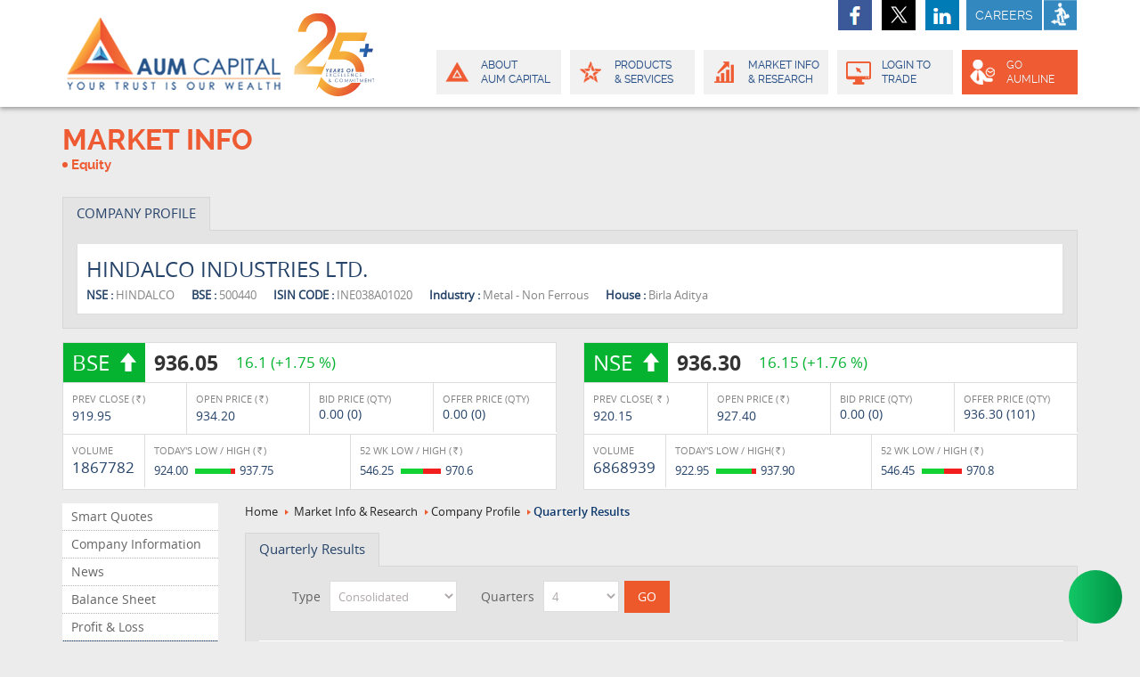

--- FILE ---
content_type: text/html; charset=utf-8
request_url: https://www.aumcap.com/company-profile/quaterly-results.aspx?fincode=100440
body_size: 19089
content:

<!DOCTYPE html >
<html lang="en">
<head id="Head1"><meta charset="utf-8" /><meta http-equiv="X-UA-Compatible" content="IE=edge" /><meta name="viewport" content="width=device-width, initial-scale=1, maximum-scale=1, user-scalable=no" /><title>
	AUM CAPITAL (Your trust is our wealth)
</title>
    <link rel="icon" href="https://www.aumcap.com/favicon.ico" type="image/gif" />
    <link href="https://www.aumcap.com/App_Themes/css/font.css" rel="stylesheet"
        type="text/css" />
    <link href="https://www.aumcap.com/App_Themes/css/bootstrap.min.css" rel="stylesheet"
        type="text/css" />
    <link href="https://www.aumcap.com/App_Themes/footable/footable.core.css?v=2-0-1"
        rel="stylesheet" type="text/css" />
    <link href="https://www.aumcap.com/App_Themes/css/AUMstyle.css" rel="stylesheet"
        type="text/css" />
    <link href="https://www.aumcap.com/App_Themes/css/AUMbreaks.css" rel="stylesheet"
        type="text/css" />
    <link href="https://www.aumcap.com/App_Themes/css/inner.css" rel="stylesheet"
        type="text/css" />
    <link href="https://www.aumcap.com/App_Themes/css/font-awesome.min.css" rel="stylesheet"
        type="text/css" />
    <link href="https://www.aumcap.com/App_Themes/css/breaks.css" rel="stylesheet"
        type="text/css" />
    <!--[if lte IE 8 ]>
    <div class="incompatibility-message">
    <div class="messagecontainer">We noticed you are using an outdated version of Internet Explorer. So some features may not work correctly. For the full site experience,
    Please upgrade your browser to<br/><span>Internet Explorer 9+</span><span>Firefox 13+</span><span>Chrome 19+</span><span>Safari 5+</span><span>Opera 12+</span><br/>
    To upgrade your browser, kindly click on the below links:
        <br/><a href="http://www.google.com/chrome/" class="chrome"><i>CHROME</i></a><a href="https://www.mozilla.org/en-US/firefox/new/?utm_source=firefox-com&utm_medium=referral" class="mozil"><i>FIREFOX</i></a><a href="http://www.apple.com/safari/" class="safari"><i>SAFARI</i></a><a href="http://www.opera.com/" class="opera"><i>OPERA</i></a><a href="http://windows.microsoft.com/en-us/internet-explorer/download-ie" class="internetE"><i>INTERNET EXPLORER</i></a><em id="closemessage" onclick="closecompact()">No Thanks</em>
    </div>
    </div>
    <![endif]-->
    <!--[if lt IE 9]>
      <script src="https://www.aumcap.com/js/html5shiv.min.js"></script>
      <script src="https://www.aumcap.com/js/respond.min.js"></script>
<![endif]-->
    <script type="text/javascript" src="https://www.aumcap.com/js/jquery.min.1.11.1.js"></script>
    <script type="text/javascript" src="https://www.aumcap.com/js/jQueryMigrate.js"></script>
    <script type="text/javascript" src="https://www.aumcap.com/js/bootstrap.min.js"></script>
    <script type="text/javascript" src="https://www.aumcap.com/js/prefixfree.min.js"></script>
    <script type="text/javascript" src="https://www.aumcap.com/js/wow.min.js"></script>
    <script src="https://www.aumcap.com/js/jquery.nicescroll.min.js" type="text/javascript"></script>
    <script src="https://www.aumcap.com/js/jquery.scrollTo.js" type="text/javascript"></script>
    <script type="text/javascript" src="https://www.aumcap.com/js/jquery.marquee.min.js"></script>
    <script src="https://www.aumcap.com/js/placeholders.min.js" type="text/javascript"></script>
    <script src="https://www.aumcap.com/js/footable/footable.js" type="text/javascript"></script>
    <script src="https://www.aumcap.com/js/footable/footable.sort.js" type="text/javascript"></script>
    <script src="https://www.aumcap.com/js/footable/footable.filter.js" type="text/javascript"></script>
    <script src="https://www.aumcap.com/js/footable/footable.paginate.js" type="text/javascript"></script>
    <script src="https://www.aumcap.com/js/CustomPaging.js" type="text/javascript"></script>
    <script type="text/javascript" src="https://www.aumcap.com/js/AUMscript.js"></script>
    <script src="https://www.aumcap.com/js/menu_jquery.js" type="text/javascript"></script>
    <script src="https://www.aumcap.com/js/companyprofile.js" type="text/javascript"></script>
    
    <script type="text/javascript">
        function columnhide(colid) {
            var yrarr = $("#hidenyer").val().split(',');
            for (var i = 0; i < yrarr.length; i++) {
                $('.' + yrarr[i]).hide();
            }
            $('.' + colid).show();
        }
        $(window).resize(function () {
            if ($(window).width() > 479) {
                var yrarr = hidenyer.value.split(',');
                for (var i = 0; i < yrarr.length; i++) {
                    $('.' + yrarr[i]).removeAttr('style');
                }
            }
        });
    </script>

    <script>
        (function (w, d, s, c, r, a, m) {
            w['KiwiObject'] = r;
            w[r] = w[r] || function () {
                (w[r].q = w[r].q || []).push(arguments)
            };
            w[r].l = 1 * new Date();
            a = d.createElement(s);
            m = d.getElementsByTagName(s)[0];
            a.async = 1;
            a.src = c;
            m.parentNode.insertBefore(a, m)
        })(window, document, 'script', "https://app.interakt.ai/kiwi-sdk/kiwi-sdk-17-prod-min.js?v=" + new Date().getTime(), 'kiwi');
        window.onload = function () {
            kiwi.init('', 'TNvuFRQn9Cnho3snE9II5hzjirHINpkI', {});
        }
    </script>
    <!-- Google Tag Manager -->
    <script>(function (w, d, s, l, i) {
    w[l] = w[l] || []; w[l].push({
        'gtm.start':
        new Date().getTime(), event: 'gtm.js'
    }); var f = d.getElementsByTagName(s)[0],
    j = d.createElement(s), dl = l != 'dataLayer' ? '&l=' + l : ''; j.async = true; j.src =
    'https://www.googletagmanager.com/gtm.js?id=' + i + dl; f.parentNode.insertBefore(j, f);
})(window, document, 'script', 'dataLayer', 'GTM-546S848');</script>
    <!-- End Google Tag Manager -->
</head>
<body class="innerbgpat">
    <form method="post" action="./quaterly-results.aspx?fincode=100440" id="form1">
<div class="aspNetHidden">
<input type="hidden" name="__EVENTTARGET" id="__EVENTTARGET" value="" />
<input type="hidden" name="__EVENTARGUMENT" id="__EVENTARGUMENT" value="" />
<input type="hidden" name="__VIEWSTATE" id="__VIEWSTATE" value="/[base64]" />
</div>

<script type="text/javascript">
//<![CDATA[
var theForm = document.forms['form1'];
if (!theForm) {
    theForm = document.form1;
}
function __doPostBack(eventTarget, eventArgument) {
    if (!theForm.onsubmit || (theForm.onsubmit() != false)) {
        theForm.__EVENTTARGET.value = eventTarget;
        theForm.__EVENTARGUMENT.value = eventArgument;
        theForm.submit();
    }
}
//]]>
</script>


<div class="aspNetHidden">

	<input type="hidden" name="__VIEWSTATEGENERATOR" id="__VIEWSTATEGENERATOR" value="A4C4F5ED" />
</div>
        
<script src="https://www.aumcap.com/JS/alertify.js" type="text/javascript"></script>
<link href="https://www.aumcap.com/App_Themes/css/alertify.core.css" rel="stylesheet"
    type="text/css" />
<link href="https://www.aumcap.com/App_Themes/css/alertify.default.css" rel="stylesheet"
    type="text/css" />
<div class="headerbg">
    <div class="container">
        <div class="row">
            <div class="col-md-12">
                <div class="header">
                    <h1>
                        <a href="https://www.aumcap.com/Home.aspx">AUM CAPITAL (Your trust is our wealth)</a></h1>
                    <a class="tfyear "></a>
                    <div id="mobnav">
                        <span class="lines"></span>
                    </div>
                    <div class="navaum">
                        <ul>
                            <li><a href="https://www.aumcap.com/static/about-us.aspx" rel="about"><span></span>
                                About<i>AUM Capital</i></a>
                                <div class="navdrop">
                                    <ul>
                                        <li><a href="https://www.aumcap.com/static/about-us.aspx">Our Company</a></li>
                                        <li><a href="https://www.aumcap.com/static/about-us.aspx?sec=bd">Board of Directors</a></li>
                                        <li><a href="https://www.aumcap.com/static/about-us.aspx?sec=kp">Key Personnel</a></li>
                                    </ul>
                                    <ul>
                                        
                                        <li><a href="https://www.aumcap.com/static/about-us.aspx?sec=cg">Corporate Governance</a></li>
                                        
                                        <li><a href="https://www.aumcap.com/static/about-us.aspx?sec=ce">Code of Conducts
                                            & Ethics</a></li>
                                        <li><a href="https://www.aumcap.com/static/about-us.aspx?sec=media">Media & Acknowledgements</a></li>
                                    </ul>
                                    <ul>
                                        
                                        
                                    </ul>
                                </div>
                            </li>
                            <li><a href="https://www.aumcap.com/static/product-services.aspx" rel="Product">
                                <span></span>Products<i> & Services</i></a>
                                <div class="navdrop">
                                    <ul>
                                        <li><a href="https://www.aumcap.com/static/product-services.aspx?sec=EquityTrading">Equity Trading</a></li>
                                        <li><a href="https://www.aumcap.com/static/product-services.aspx?sec=CommodityTrading">Commodity Trading</a></li>
                                        <li><a href="https://www.aumcap.com/static/product-services.aspx?sec=WealthManagement">Wealth Management</a></li>
                                        <li><a href="https://www.aumcap.com/static/product-services.aspx?sec=FixedIncome">Fixed Income</a></li>
                                    </ul>
                                    <ul>
                                        <li><a href="https://www.aumcap.com/static/product-services.aspx?sec=TradeFinance">Trade Finance</a></li>
                                        <li><a href="https://www.aumcap.com/static/product-services.aspx?sec=LoanSyndication">Loan Syndication</a></li>
                                        <li><a href="https://www.aumcap.com/static/product-services.aspx?sec=InternationalTrade">International Trade</a></li>
                                        <li><a href="https://www.aumcap.com/static/product-services.aspx?sec=Insurance">Insurance</a></li>
                                    </ul>
                                    <ul>
                                        <li><a href="https://www.aumcap.com/static/product-services.aspx?sec=InvestmentBanking">Investment Banking</a></li>
                                        <li><a href="https://www.aumcap.com/static/product-services.aspx?sec=RealEstate">Real Estate Broking</a></li>
                                        
                                        <li><a href="https://www.aumcap.com/static/product-services.aspx?sec=aumsolutions">AUM Solutions</a></li>
                                    </ul>
                                </div>
                            </li>
                            <li><a href="#" rel="Market"><span></span>Market Info<i> & Research</i></a>
                                <div class="navdrop navwidthmkt">
                                    <ul>
                                        <li><a href="https://www.aumcap.com/static/research.aspx">AUM Research</a></li>
                                    </ul>
                                    <ul>
                                        <li><a href="https://www.aumcap.com/equity/top-gainers-and-losers.aspx">Equity</a></li>
                                        
                                        
                                    </ul>
                                    
                                </div>
                            </li>
                            <li><a class="smllwidth" href="#" rel="onlineinvest"><span></span>Login to <i>Trade</i></a>
                                <div class="navdrop rt navwidth">
                                    <ul>
                                        <li><a href="https://trade.aumline.in/" target="_blank">Login to AUMLINE</a></li>
                                        <li><a href="https://bo.aumtrading.com/shrdbms/userlogin.ss" target="_blank">Backoffice login</a></li>
                                        <li><a href="https://www.aumcap.com/static/terms-and-conditions.aspx">T & C</a></li>
                                        <li><a href="http://www.aumcap.com/static/cvl-kyc.aspx" target="_blank">CDSL OLAO</a></li>
                                    </ul>



                                    
                                </div>
                            </li>
                            <li><a class="smllwidth bgorngmnu" href="#" rel="Happy" target="_blank"><span></span>GO <i>Aumline</i></a>
                                <div class="navdrop rt navwidth">
                                    <ul>
                                        <li><a href="https://ekyc.aumcap.com/" target="_blank">Online Account Opening</a></li>
                                        <li><a href="https://rekyc.aumcap.com/login.php" target="_blank">Online Account Closure</a></li>
                                    </ul>
                                    
                                </div>
                            </li>
                            
                            
                        </ul>
                        <div class="connect navcareer">
                            <span><a href="https://www.facebook.com/AUMCap" target="_blank" style="background-position: -1px center">facebook</a> <a href="https://twitter.com/AUMCap" target="_blank" style="background-position: -41px center;">twitter</a> <a href="https://www.linkedin.com/company/aum-capital-market-private-limited"
                                target="_blank" style="background-position: 39px center;">linkedin</a>
                                
                            </span>
                        </div>
                        <div class="getquotesbg" style="display: none;">
                            <input type="text" placeholder="Enter Company Name" oncopy="javascript:return false;"
                                onpaste="javascript:return false;" oncut="javascript:return false;" id="txtwordSearchleft"
                                autocomplete="off" onkeyup="javascript:compSearchrchleft(event,this.value);" />
                            <div class="Qdrop">
                                QUOTES <em></em>
                            </div>
                            <placeholder>
                             <select id="ddltype" onchange="changeplholder(this.value);">
                                <option value="C">Quotes</option>
                                <option value="N">NAV</option>
                            </select></placeholder>
                            <div id="divwordSearchListleft" class="trans divwordSearchListleft" style="">
                            </div>
                            <a href="javascript://" onclick="SearchCompanyOutleft()">Go</a>
                        </div>
                        <div class="careertab">
                            <a href="#" rel="Careers"><span></span><i>Careers</i></a>
                            <div class="navdrop careerdrop">
                                <ul>
                                    <li><a href="https://www.aumcap.com/static/careers.aspx?sec=1">Current openings</a></li>
                                    <li><a href="https://www.aumcap.com/static/careers.aspx?sec=2">Apply for internship</a></li>
                                    <li><a href="https://www.aumcap.com/static/careers.aspx?sec=3">Job application
                                        form</a></li>
                                </ul>
                            </div>
                        </div>
                    </div>
                </div>
            </div>
        </div>
    </div>
</div>
<input name="ctl00$Header1$hdndomainname" type="hidden" id="hdndomainname" value="https://www.aumcap.com" />
<input name="ctl00$Header1$hidenpagename" type="hidden" id="hidenpagename" value="quaterly-results" />
<input type="hidden" id="Compfincode" />
<!--Investor Grievence-->
<div class="modal fade" id="investor" tabindex="-1" role="dialog" aria-labelledby="myModalLabel">
    <div class="modal-dialog modal-md Signupformpopup" role="document">
        <div class="modal-content">
            <div class="modal-header" style="border: none;">
                <button type="button" class="close" data-dismiss="modal" aria-label="Close">
                    <span aria-hidden="true">x</span></button>
            </div>
            <div class="popupopenacc investor">
                <div>
                    <h3 style="margin-top: 0">customer care department
                    </h3>
                    <span>Aum Capital market Pvt Ltd </span><span>5, Lower Rawdon Street Akashdeep,
                    </span><span>1st Floor, Kolkata - 700020 </span><span>Contact Person : Mr. Chandra Kumar
                        Jain, Compliance Officer </span><span>Contact no.033-40572219
                        </span><span>Email id: <a href="mailto:helpdesk@aumcap.com">helpdesk@aumcap.com </a>
                        </span><span>For Trading and DP and For Investor Grievance please mail to:<a href="mailto:helpdesk@aumcap.com">helpdesk@aumcap.com</a></span>
                </div>
                <div>
                    <h3>backoffice queries
                    </h3>
                    <span>Email: <a href="mailto:enquiry@aumcap.com ">enquiry@aumcap.com </a>/ <a href="mailto:hr@aumcap.com">hr@aumcap.com</a></span>
                </div>
            </div>
        </div>
    </div>
</div>



        <div class="container">
            <div class="row">
                <div class="col-sm-12">
                    
<div class="mktmenu">
    <h2>
        Market info</h2>
    <ul class="clearfix">
        <li class="act cursec"><em></em><a id="MarketMenu1_cursec">Equity</a><i></i></li>
        <li id="MarketMenu1_lieq" class="act"><em></em><a href="https://www.aumcap.com/equity/top-gainers-and-losers.aspx">
            Equity</a><i></i></li>
        <li id="MarketMenu1_lider" style="display: none;"><em></em><a href="https://www.aumcap.com/derivative/nifty-futures.aspx">
            Derivatives</a><i></i></li>
        <li id="MarketMenu1_liipo" style="display: none;"><em></em><a href="https://www.aumcap.com/ipo/forthcoming-issues.aspx">
            IPO</a><i></i></li>
        <li id="MarketMenu1_limf" style="display: none;"><em></em><a href="https://www.aumcap.com/mutual-funds/fund-profile.aspx">
            Mutual Fund</a><i></i></li>
        <li id="MarketMenu1_licomm" style="display: none;"><em></em><a href="https://www.aumcap.com/commodity/gainers-and-losers.aspx">
            Commodity</a><i></i></li>
    </ul>
</div>

                </div>
            </div>
            <div class="row">
                <div class="col-lg-12">
                    <div class="combobox clearfix">
                        
<div class="c_headI clearfix">
    <ul class="EqMainHead">
        <li class="sel"><a>COMPANY PROFILE</a></li>
    </ul>
</div>
<div class="borderRBL clearfix">
    <div class="tabcontentbgfff">
        <div class="compdetsec">
            <h3>
                HINDALCO INDUSTRIES LTD.</h3>
            <div>
                <span><b>NSE : </b>
                    HINDALCO</span><span><b>BSE : </b>
                        500440</span><span><b>ISIN CODE : </b>
                            INE038A01020</span><span><b>Industry : </b>
                                Metal - Non Ferrous</span><span><b>House : </b>
                                    Birla Aditya</span>
            </div>
        </div>
    </div>
</div>

                    </div>
                </div>
            </div>
            <div class="row">
                
<div class="col-md-6 col-sm-12">
    <div id="CompanyBSENSEDetails_compmainbse" class="compmainbsense bdrnew opsansreg clearfix"><div class='compbsnshead fl'><span class='compup smiopbold'>BSE</span><b class='opbold fl'>936.05</b><i class='compup fl'>16.1 (+1.75 %) </i></div><div class='row compbsnscont'><div class='col-sm-3 col-xs-6 bdrbtm-sm'>PREV CLOSE (<span class='GridRupees'>Rs.</span>)  <b>919.95</b></div><div class='col-sm-3 col-xs-6 nobdrright-sm bdrbtm-sm'>OPEN PRICE (<span class='GridRupees'>Rs.</span>) <b>934.20</b></div><div class='col-sm-3 col-xs-6'>BID PRICE (QTY) <b>0.00 (0)</b></div><div class='col-sm-3 col-xs-6 nobdrright'>OFFER PRICE (QTY) <b>0.00 (0)</b></div></div><div class='row compbsnscontdwn'><div class='col-sm-2 nobdrright-sm bdrbtm-sm'>VOLUME <b>1867782</b></div><div class='col-sm-5 col-xs-6 nobdrright-xsm bdrbtm-xsm'>TODAY'S LOW / HIGH (<span class='GridRupees'>Rs.</span>)<span class='comprangebar'>924.00 <b><i style='width: 88%;'></i></b>937.75</span></div><div class='col-sm-5 col-xs-6 nobdrright'>52 WK LOW / HIGH (<span class='GridRupees'>Rs.</span>)<span class='comprangebar'>546.25 <b><i style='width: 56%;'></i></b>970.6</span></div></div></div>
</div>
<div class="col-md-6 col-sm-12">
    <div id="CompanyBSENSEDetails_compmainnse" class="compmainbsense bdrnew opsansreg clearfix"><div class='compbsnshead fl'><span class='compup smiopbold'>NSE</span><b class='opbold fl'>936.30</b><i class='compup fl'>16.15 (+1.76 %) </i></div><div class='row compbsnscont'><div class='col-sm-3 col-xs-6 bdrbtm-sm'>PREV CLOSE( <span class='GridRupees'>Rs.</span> ) <b>920.15</b></div><div class='col-sm-3 col-xs-6 nobdrright-sm bdrbtm-sm'>OPEN PRICE (<span class='GridRupees'>Rs.</span>) <b>927.40</b></div><div class='col-sm-3 col-xs-6'>BID PRICE (QTY) <b>0.00 (0)</b></div><div class='col-sm-3 col-xs-6 nobdrright'>OFFER PRICE (QTY) <b>936.30 (101)</b></div></div><div class='row compbsnscontdwn'><div class='col-sm-2 nobdrright-sm bdrbtm-sm'>VOLUME <b>6868939</b></div><div class='col-sm-5 col-xs-6 nobdrright-xsm bdrbtm-xsm'>TODAY'S LOW / HIGH(<span class='GridRupees'>Rs.</span>) <span class='comprangebar'>922.95 <b><i style='width: 89%;'></i></b>937.90</span></div><div class='col-sm-5 col-xs-6 nobdrright'>52 WK LOW / HIGH (<span class='GridRupees'>Rs.</span>)<span class='comprangebar'>546.45 <b><i style='width: 56%;'></i></b>970.8</span></div></div></div>
</div>

            </div>
            <div class="row">
                <div class="col-lg-12 hidden-lg hidden-md">
                    <div class="headsec smibold pr submenuclick">
                        <b class="mktinnerhead comp">More From Company Profile</b>
                        <div class="mobnavmenubtn linesmktsub-button x2sub">
                            <span class="linesmktsub"></span>
                        </div>
                    </div>
                </div>
            </div>
            <div class="row">
                <div class="col-sm-12">
                    <div class="mktleftmenuspc">
                        
<style type="text/css">
    @media only screen and (max-width: 991px) {
        .mktleftmenuspc { display: none; }
    }
</style>
<div id="cssmenuinner">
    <div>
        <a href="https://www.aumcap.com/company-profile/smart-quotes.aspx?fincode=100440"
            id="subsec1" class="first">Smart Quotes</a></div>
    <div>
        <a href="https://www.aumcap.com/company-profile/board-members.aspx?fincode=100440"
            id="subsec2">Company Information</a></div>
    <div>
        <a href="https://www.aumcap.com/company-profile/company-news.aspx?fincode=100440"
            id="subsec3">News</a></div>
    <div>
        <a href="https://www.aumcap.com/company-profile/balance-sheet.aspx?fincode=100440"
            class="active" id="subsec4">Balance Sheet</a></div>
    <div>
        <a href="https://www.aumcap.com/company-profile/profit-loss-account.aspx?fincode=100440"
            id="subsec5">Profit & Loss</a></div>
    <div>
        <a href="https://www.aumcap.com/company-profile/quaterly-results.aspx?fincode=100440"
            id="subsec6">Quarterly Results</a></div>
    <div>
        <a href="https://www.aumcap.com/company-profile/financial-ratios.aspx?fincode=100440"
            id="subsec7">Financial Ratios</a></div>
    <div>
        <a href="https://www.aumcap.com/company-profile/price-chart.aspx?fincode=100440"
            id="subsec8">Price Charts</a></div>
    <div>
        <a href="https://www.aumcap.com/company-profile/cash-flow.aspx?fincode=100440"
            id="subsec9">Cash Flow</a></div>
    <div>
        <a href="https://www.aumcap.com/company-profile/share-holding.aspx?fincode=100440"
            id="subsec10">Share Holdings</a></div>
    
    <div>
        <a href="https://www.aumcap.com/company-profile/mf-holdings.aspx?fincode=100440"
            id="subsec12">MF Holdings</a></div>
    <div>
        <a href="https://www.aumcap.com/company-profile/board-meeting.aspx?fincode=100440"
            id="subsec13">Board Meeting</a></div>
    
    <div>
        <a href="https://www.aumcap.com/company-profile/digital-report.aspx?fincode=100440"
            id="subsec14">Digital Report</a></div>
    <div>
        <a href="https://www.aumcap.com/company-profile/book-closure.aspx?fincode=100440"
            id="subsec16">Book Closure</a></div>
    <div>
        <a href="https://www.aumcap.com/company-profile/bonus-issues.aspx?fincode=100440"
            id="subsec17">Bonus Issues</a></div>
    <div>
        <a href="https://www.aumcap.com/company-profile/divident-details.aspx?fincode=100440"
            id="subsec18">Dividend Details</a></div>
    <div>
        <a href="https://www.aumcap.com/company-profile/share-price.aspx?fincode=100440"
            id="subsec19">Share Price</a></div>
    <div>
        <a href="https://www.aumcap.com/company-profile/historical-volume.aspx?fincode=100440"
            id="subsec20">Historical Volume</a></div>
    <div>
        <a href="https://www.aumcap.com/company-profile/deliverable-volume.aspx?fincode=100440"
            id="subsec21">Deliverable Volume</a></div>
    <div>
        <a href="https://www.aumcap.com/company-profile/bulk-deals.aspx?fincode=100440"
            id="subsec22">Bulk Deals</a></div>
    <div>
        <a href="https://www.aumcap.com/company-profile/block-deals.aspx?fincode=100440"
            id="subsec23">Block Deals</a></div>
    <div>
        <a href="https://www.aumcap.com/company-profile/comparison.aspx?fincode=100440"
            id="subsec24">Peer Group</a></div>
</div>
<div id="CompanyLeftMenu1_leftmenugetquotes1_comppanel" class=" clearfix" onkeypress="javascript:return WebForm_FireDefaultButton(event, &#39;CompanyLeftMenu1_leftmenugetquotes1_tstbtn&#39;)">
	
    <div class="qtssearch hidden">
        <input oncopy="javascript:return false;" onpaste="javascript:return false;" oncut="javascript:return false;"
            id="txtwordSearchleftinner" type="text" placeholder="Get Quotes" autocomplete="off"
            onkeyup="javascript:compSearchrchleftinner(event,this.value);" class="name-field txtKeywordSearch">
        <span><a id="txtKeyGo" href="javascript://" onclick="SearchCompanyOutleftinner('https://www.aumcap.com');">
            <i></i></a></span>
        <div id="divwordSearchListleftinner" class="trans divwordSearchListleftinner" style="">
        </div>
    </div>
    <input type="submit" name="ctl00$CompanyLeftMenu1$leftmenugetquotes1$tstbtn" value="" onclick="return false;" id="CompanyLeftMenu1_leftmenugetquotes1_tstbtn" style="display: none;" />

</div>
<input type="hidden" id="Compfincodeinner" />
<script type="text/javascript">
    /***Get quotes starts***/
    var rowCount = -1;
    var strItem = "";
    var Counter = 0;
    var link = "";
    function compSearchrchleftinner(e, keyword) {
        var unicode = e.charCode ? e.charCode : e.keyCode;
        if (unicode == 40) {
            strItem = "";
            if (document.getElementById("tblSymbolSearch")) {
                mytable = document.getElementById("tblSymbolSearch");
                countRow = mytable.rows.length;
                for (i = 0; i < countRow; i++) {
                    if (i == 0) {
                        $('#divwordSearchListleftinner').children('#tblSymbolSearch').children('tbody').children('tr.qtsunselected').css('background', '#ddd');

                        myrow = $('#divwordSearchListleftinner').children('#tblSymbolSearch').children('tbody').children('tr.qtsunselected');
                        strItem = $(myrow).attr('id');
                        //newly added
                        $('#divwordSearchListleftinner').children('#tblSymbolSearch').children('tbody').children('tr.qtsunselected').find("a").css("color", "#454b6c");
                        $('#divwordSearchListleftinner').scrollTo('.qtsunselected');
                        $('#divwordSearchListleftinner').children('#tblSymbolSearch').children('tbody').children('tr.qtsunselected').prev().css('background', '');
                        //newly added
                        $('#divwordSearchListleftinner').children('#tblSymbolSearch').children('tbody').children('tr.qtsunselected').prev().find("a").css("color", "#00405d");
                        $('#divwordSearchListleftinner').children('#tblSymbolSearch').children('tbody').children('tr.qtsunselected').next().addClass('qtsunselected');
                        $('#divwordSearchListleftinner').scrollTo($('#divwordSearchListleftinner').children('#tblSymbolSearch').children('tbody').children('tr.qtsunselected'));
                    }
                    else {
                        if ($('#divwordSearchListleftinner').children('#tblSymbolSearch').children().children().eq(i).hasClass('qtsunselected')) {
                            $('#divwordSearchListleftinner').children('#tblSymbolSearch').children('tbody').children('tr.qtsunselected').prev().removeClass('qtsunselected');
                        }
                    }
                }
                if (Counter < countRow)
                    Counter = Counter + 1;
            }
        }
        else if (unicode == 38) {
            strItem = "";
            if (document.getElementById("tblSymbolSearch")) {
                mytable = document.getElementById("tblSymbolSearch");
                countRow = mytable.rows.length;
                for (i = 0; i < countRow; i++) {
                    if (i == 0) {
                        if (Counter == countRow) {
                            $('#divwordSearchListleftinner').children('#tblSymbolSearch').children('tbody').children('tr.qtsunselected').prev().css('background', '#ddd');

                            myrow = $('#divwordSearchListleftinner').children('#tblSymbolSearch').children('tbody').children('tr.qtsunselected').prev();
                            if (myrow.length > 0)
                                strItem = $(myrow).attr('id');
                            else {
                                myrow = $('#divwordSearchListleftinner').children('#tblSymbolSearch').children('tbody').children('tr.qtsunselected');
                                strItem = $(myrow).attr('id');
                            }

                            //newly added
                            $('#divwordSearchListleftinner').children('#tblSymbolSearch').children('tbody').children('tr.qtsunselected').prev().find("a").css("color", "#454b6c");
                            $('#divwordSearchListleftinner').children('#tblSymbolSearch').children('tbody').children('tr.qtsunselected').prev().addClass('scrollingnew');
                            $('#divwordSearchListleftinner').children('#tblSymbolSearch').children('tbody').children('tr.qtsunselected').css('background', '');
                            //newly added
                            $('#divwordSearchListleftinner').children('#tblSymbolSearch').children('tbody').children('tr.qtsunselected').find("a").css("color", "#00405d");
                            $('#divwordSearchListleftinner').children('#tblSymbolSearch').children('tbody').children('tr.qtsunselected').removeClass('scrollingnew');
                        }
                        else {
                            myrow = $('#divwordSearchListleftinner').children('#tblSymbolSearch').children('tbody').children('tr.qtsunselected').prev().prev();
                            if (myrow.length > 0)
                                strItem = $(myrow).attr('id');
                            else {
                                myrow = $('#divwordSearchListleftinner').children('#tblSymbolSearch').children('tbody').children('tr.qtsunselected').prev();
                                strItem = $(myrow).attr('id');
                            }
                            $('#divwordSearchListleftinner').children('#tblSymbolSearch').children('tbody').children('tr.qtsunselected').prev().prev().css('background', '#ddd');
                            //newly added
                            $('#divwordSearchListleftinner').children('#tblSymbolSearch').children('tbody').children('tr.qtsunselected').prev().prev().find("a").css("color", "#454b6c");
                            $('#divwordSearchListleftinner').children('#tblSymbolSearch').children('tbody').children('tr.qtsunselected').prev().prev().addClass('scrollingnew');
                            $('#divwordSearchListleftinner').children('#tblSymbolSearch').children('tbody').children('tr.qtsunselected').prev().css('background', '');
                            //newly added
                            $('#divwordSearchListleftinner').children('#tblSymbolSearch').children('tbody').children('tr.qtsunselected').prev().find("a").css("color", "#00405d");
                            $('#divwordSearchListleftinner').children('#tblSymbolSearch').children('tbody').children('tr.qtsunselected').prev().removeClass('scrollingnew');
                            $('#divwordSearchListleftinner').children('#tblSymbolSearch').children('tbody').children('tr.qtsunselected').prev().addClass('qtsunselected');
                        }
                        $('#divwordSearchListleftinner').scrollTo('.scrollingnew');
                    }
                    else {
                        if ($('#divwordSearchListleftinner').children('#tblSymbolSearch').children().children().eq(i).hasClass('qtsunselected'))
                            $('#divwordSearchListleftinner').children('#tblSymbolSearch').children('tbody').children('tr.qtsunselected').next().removeClass('qtsunselected');
                    }
                }
                if (Counter > 0)
                    Counter = Counter - 1;
            }
        }
        else if (unicode == 13) {
            rowCount = -1;
            var rowItem = strItem.split("|");
            $('#txtwordSearchleftinner').val(rowItem[2]);
            $('#Compfincodeinner').val(rowItem[0]);
            $('#divwordSearchListleftinner').slideUp();
        }
        else {
            if (keyword.length > 1 && keyword.trim() != "") {
                keyword = $.trim(keyword);
                var href = window.location.href;
                var requestUrl = $("#hdndomainname").val() + "/Ajaxpages/getcompanyleftinner.aspx?KeywordSearchDDL=" + keyword;
                $.ajax({
                    url: requestUrl,
                    success: function (data) {
                        $('#divwordSearchListleftinner').html(data);
                        $('#divwordSearchListleftinner').slideDown(1000);
                        $('#divwordSearchListleftinner').scrollTo('.qtsunselected');
                    }
                });
            }
            else
                $('#divwordSearchListleftinner').slideUp();
            rowCount = -1;
        }
    }

    function OnMouseClickleftinner(e) {
        $('#divwordSearchListleftinner').slideUp();
        $('#txtwordSearchleftinner').val($(e).children('td').children('div').children('a').text().trim());
        var k = $(e).children('td').children('div').children('a')[0];
        k = k.id;
        $('#Compfincodeinner').val(k.split('=')[1]);
    }

    function SearchCompanyOutleftinner(url) {
        var ssss = $('#Compfincodeinner').val();
        var str = ssss.toLowerCase();
        if ($('#Compfincodeinner').val() != '') {
            document.location = url + '/company-profile/smart-quotes.aspx?fincode=' + str;
        }
        else {
            alert('Please Select a Company');
            return false;
        }
    }
    $(document).ready(function () {
        secidentify();
        $("#divwordSearchListleftinner").niceScroll({ cursorcolor: "#0095DA", cursorwidth: "8px" });
    });

    /***Get quotes ends***/
</script>


                    </div>
                    <div class="mktrightcontspc">
                        <div class="brdcms">
                            <a href="https://www.aumcap.com/Home.aspx">Home</a><em></em> <a href="https://www.aumcap.com/equity/top-gainers-and-losers.aspx">Market Info & Research</a><em></em><a>Company Profile</a><em></em><span><a>Quarterly Results</a></span>
                        </div>
                        <div class="row">
                            <div class="col-lg-12">
                                <div class="c_headI clearfix hideinsmartquotes">
                                    <ul class="EqMainHead">
                                        <li class="sel"><a>
                                            Quarterly Results</a></li>
                                    </ul>
                                </div>
                            </div>
                            <div class="col-lg-12">
                                
    <div class="innerbg comp-content">
        <div class="row">
            <div class="col-xs-12">
                <div class="mktinnerdroparea">
                    <div class="mfInSubMn clearfix">
                        <div>
                            <span>Type</span>
                            <select name="ctl00$ContentPlaceHolder1$drptype" id="ContentPlaceHolder1_drptype" class="lg">
	<option selected="selected" value="C">Consolidated</option>
	<option value="S">Standalone</option>

</select>
                        </div>
                        <div>
                            <span>Quarters</span>
                            <select name="ctl00$ContentPlaceHolder1$ddlYearDropDown" id="ContentPlaceHolder1_ddlYearDropDown">
	<option value="3">3</option>
	<option selected="selected" value="4">4</option>
	<option value="5">5</option>
	<option value="6">6</option>
	<option value="7">7</option>
	<option value="8">8</option>

</select>
                        </div>
                        <div class="gobtn">
                            <a id="ContentPlaceHolder1_CompNews" class="Gobtn" href="javascript:__doPostBack(&#39;ctl00$ContentPlaceHolder1$CompNews&#39;,&#39;&#39;)">GO</a>
                        </div>
                        <div id="ContentPlaceHolder1_Qwly" class="visible-xs">
                            <span id="ddldrop" class="visible-xs clw">Select
                                year</span>
                        <select name="ctl00$ContentPlaceHolder1$ddlyear" id="ContentPlaceHolder1_ddlyear" onChange="columnhide(this.value)" clientidmode="Static">
	<option value="Sep2025">Sep2025</option>
	<option value="Jun2025">Jun2025</option>
	<option value="Mar2025">Mar2025</option>
	<option value="Dec2024">Dec2024</option>

</select></div>
                    </div>
                </div>
            </div>
            <div class="col-xs-12">
                <div class="tabcontentbgfff">
                    <div class="tab-content" style="padding-top: 10px;">
                        <div class='rightalgn clw rsqrt'>(<span class='GridRupees'>Rs.</span>in Million)</div><div id='HeadGrdCat' class='row fintabelsrowshed clw'><div class='col-lg-4 col-md-4 col-sm-4 col-xs-6' ><b>Particulars</b></div><div class='Sep2025  num col-lg-2 col-md-2 col-sm-2 col-xs-6 rightalgn'><b>Sep&nbsp;2025</b></div><div class='Jun2025 hide-small num col-lg-2 col-md-2 col-sm-2 col-xs-6 rightalgn'><b>Jun&nbsp;2025</b></div><div class='Mar2025 hide-small num col-lg-2 col-md-2 col-sm-2 col-xs-6 rightalgn'><b>Mar&nbsp;2025</b></div><div class='Dec2024 hide-small num col-lg-2 col-md-2 col-sm-2 col-xs-6 rightalgn'><b>Dec&nbsp;2024</b></div></div><div class='row fintabelsrowsdata'><div  class='col-lg-4 col-md-4 col-sm-4 col-xs-6'>Audited / UnAudited</div><div class='Sep2025  num col-lg-2 col-md-2 col-sm-2 col-xs-6 rightalgn'>UnAudited</div><div class='Jun2025 hide-small num col-lg-2 col-md-2 col-sm-2 col-xs-6 rightalgn'>UnAudited</div><div class='Mar2025 hide-small num col-lg-2 col-md-2 col-sm-2 col-xs-6 rightalgn'>UnAudited</div><div class='Dec2024 hide-small num col-lg-2 col-md-2 col-sm-2 col-xs-6 rightalgn'>UnAudited</div></div><div class='row fintabelsrowsdata'><div class='col-lg-4 col-md-4 col-sm-4 col-xs-6'>Net Sales</div><div  class='Sep2025  num col-lg-2 col-md-2 col-sm-2 col-xs-6 rightalgn'>660580.00</div><div  class='Jun2025 hide-small num col-lg-2 col-md-2 col-sm-2 col-xs-6 rightalgn'>642320.00</div><div  class='Mar2025 hide-small num col-lg-2 col-md-2 col-sm-2 col-xs-6 rightalgn'>648900.00</div><div  class='Dec2024 hide-small num col-lg-2 col-md-2 col-sm-2 col-xs-6 rightalgn'>583900.00</div></div><div class='row fintabelsrowsdata'><div class='col-lg-4 col-md-4 col-sm-4 col-xs-6'>Total Expenditure</div><div  class='Sep2025  num col-lg-2 col-md-2 col-sm-2 col-xs-6 rightalgn'>570920.00</div><div  class='Jun2025 hide-small num col-lg-2 col-md-2 col-sm-2 col-xs-6 rightalgn'>563260.00</div><div  class='Mar2025 hide-small num col-lg-2 col-md-2 col-sm-2 col-xs-6 rightalgn'>560540.00</div><div  class='Dec2024 hide-small num col-lg-2 col-md-2 col-sm-2 col-xs-6 rightalgn'>508070.00</div></div><div class='row fintabelsrowsdata'><div class='col-lg-4 col-md-4 col-sm-4 col-xs-6'>PBIDT (Excl OI)</div><div  class='Sep2025  num col-lg-2 col-md-2 col-sm-2 col-xs-6 rightalgn'>89660.00</div><div  class='Jun2025 hide-small num col-lg-2 col-md-2 col-sm-2 col-xs-6 rightalgn'>79060.00</div><div  class='Mar2025 hide-small num col-lg-2 col-md-2 col-sm-2 col-xs-6 rightalgn'>88360.00</div><div  class='Dec2024 hide-small num col-lg-2 col-md-2 col-sm-2 col-xs-6 rightalgn'>75830.00</div></div><div class='row fintabelsrowsdata'><div class='col-lg-4 col-md-4 col-sm-4 col-xs-6'>Other Income</div><div  class='Sep2025  num col-lg-2 col-md-2 col-sm-2 col-xs-6 rightalgn'>7130.00</div><div  class='Jun2025 hide-small num col-lg-2 col-md-2 col-sm-2 col-xs-6 rightalgn'>6020.00</div><div  class='Mar2025 hide-small num col-lg-2 col-md-2 col-sm-2 col-xs-6 rightalgn'>7000.00</div><div  class='Dec2024 hide-small num col-lg-2 col-md-2 col-sm-2 col-xs-6 rightalgn'>5090.00</div></div><div class='row fintabelsrowsdata'><div class='col-lg-4 col-md-4 col-sm-4 col-xs-6'>Operating Profit</div><div  class='Sep2025  num col-lg-2 col-md-2 col-sm-2 col-xs-6 rightalgn'>96790.00</div><div  class='Jun2025 hide-small num col-lg-2 col-md-2 col-sm-2 col-xs-6 rightalgn'>85080.00</div><div  class='Mar2025 hide-small num col-lg-2 col-md-2 col-sm-2 col-xs-6 rightalgn'>95360.00</div><div  class='Dec2024 hide-small num col-lg-2 col-md-2 col-sm-2 col-xs-6 rightalgn'>80920.00</div></div><div class='row fintabelsrowsdata'><div class='col-lg-4 col-md-4 col-sm-4 col-xs-6'>Interest</div><div  class='Sep2025  num col-lg-2 col-md-2 col-sm-2 col-xs-6 rightalgn'>8030.00</div><div  class='Jun2025 hide-small num col-lg-2 col-md-2 col-sm-2 col-xs-6 rightalgn'>7540.00</div><div  class='Mar2025 hide-small num col-lg-2 col-md-2 col-sm-2 col-xs-6 rightalgn'>8740.00</div><div  class='Dec2024 hide-small num col-lg-2 col-md-2 col-sm-2 col-xs-6 rightalgn'>8170.00</div></div><div class='row fintabelsrowsdata'><div class='col-lg-4 col-md-4 col-sm-4 col-xs-6'>Exceptional Items</div><div  class='Sep2025  num col-lg-2 col-md-2 col-sm-2 col-xs-6 rightalgn'>-1820.00</div><div  class='Jun2025 hide-small num col-lg-2 col-md-2 col-sm-2 col-xs-6 rightalgn'>NA</div><div  class='Mar2025 hide-small num col-lg-2 col-md-2 col-sm-2 col-xs-6 rightalgn'>60.00</div><div  class='Dec2024 hide-small num col-lg-2 col-md-2 col-sm-2 col-xs-6 rightalgn'>-410.00</div></div><div class='row fintabelsrowsdata'><div class='col-lg-4 col-md-4 col-sm-4 col-xs-6'>PBDT</div><div  class='Sep2025  num col-lg-2 col-md-2 col-sm-2 col-xs-6 rightalgn'>86940.00</div><div  class='Jun2025 hide-small num col-lg-2 col-md-2 col-sm-2 col-xs-6 rightalgn'>77540.00</div><div  class='Mar2025 hide-small num col-lg-2 col-md-2 col-sm-2 col-xs-6 rightalgn'>86680.00</div><div  class='Dec2024 hide-small num col-lg-2 col-md-2 col-sm-2 col-xs-6 rightalgn'>72340.00</div></div><div class='row fintabelsrowsdata'><div class='col-lg-4 col-md-4 col-sm-4 col-xs-6'>Depreciation</div><div  class='Sep2025  num col-lg-2 col-md-2 col-sm-2 col-xs-6 rightalgn'>21550.00</div><div  class='Jun2025 hide-small num col-lg-2 col-md-2 col-sm-2 col-xs-6 rightalgn'>20800.00</div><div  class='Mar2025 hide-small num col-lg-2 col-md-2 col-sm-2 col-xs-6 rightalgn'>21180.00</div><div  class='Dec2024 hide-small num col-lg-2 col-md-2 col-sm-2 col-xs-6 rightalgn'>19390.00</div></div><div class='row fintabelsrowsdata'><div class='col-lg-4 col-md-4 col-sm-4 col-xs-6'>Profit Before Tax</div><div  class='Sep2025  num col-lg-2 col-md-2 col-sm-2 col-xs-6 rightalgn'>65390.00</div><div  class='Jun2025 hide-small num col-lg-2 col-md-2 col-sm-2 col-xs-6 rightalgn'>56740.00</div><div  class='Mar2025 hide-small num col-lg-2 col-md-2 col-sm-2 col-xs-6 rightalgn'>65500.00</div><div  class='Dec2024 hide-small num col-lg-2 col-md-2 col-sm-2 col-xs-6 rightalgn'>52950.00</div></div><div class='row fintabelsrowsdata'><div class='col-lg-4 col-md-4 col-sm-4 col-xs-6'>Tax</div><div  class='Sep2025  num col-lg-2 col-md-2 col-sm-2 col-xs-6 rightalgn'>17990.00</div><div  class='Jun2025 hide-small num col-lg-2 col-md-2 col-sm-2 col-xs-6 rightalgn'>16720.00</div><div  class='Mar2025 hide-small num col-lg-2 col-md-2 col-sm-2 col-xs-6 rightalgn'>12660.00</div><div  class='Dec2024 hide-small num col-lg-2 col-md-2 col-sm-2 col-xs-6 rightalgn'>15610.00</div></div><div class='row fintabelsrowsdata'><div class='col-lg-4 col-md-4 col-sm-4 col-xs-6'>Provisions  and contingencies</div><div  class='Sep2025  num col-lg-2 col-md-2 col-sm-2 col-xs-6 rightalgn'>NA</div><div  class='Jun2025 hide-small num col-lg-2 col-md-2 col-sm-2 col-xs-6 rightalgn'>NA</div><div  class='Mar2025 hide-small num col-lg-2 col-md-2 col-sm-2 col-xs-6 rightalgn'>NA</div><div  class='Dec2024 hide-small num col-lg-2 col-md-2 col-sm-2 col-xs-6 rightalgn'>NA</div></div><div class='row fintabelsrowsdata'><div class='col-lg-4 col-md-4 col-sm-4 col-xs-6'>Profit After Tax</div><div  class='Sep2025  num col-lg-2 col-md-2 col-sm-2 col-xs-6 rightalgn'>47400.00</div><div  class='Jun2025 hide-small num col-lg-2 col-md-2 col-sm-2 col-xs-6 rightalgn'>40020.00</div><div  class='Mar2025 hide-small num col-lg-2 col-md-2 col-sm-2 col-xs-6 rightalgn'>52840.00</div><div  class='Dec2024 hide-small num col-lg-2 col-md-2 col-sm-2 col-xs-6 rightalgn'>37340.00</div></div><div class='row fintabelsrowsdata'><div class='col-lg-4 col-md-4 col-sm-4 col-xs-6'>          Extraordinary Items</div><div  class='Sep2025  num col-lg-2 col-md-2 col-sm-2 col-xs-6 rightalgn'>NA</div><div  class='Jun2025 hide-small num col-lg-2 col-md-2 col-sm-2 col-xs-6 rightalgn'>NA</div><div  class='Mar2025 hide-small num col-lg-2 col-md-2 col-sm-2 col-xs-6 rightalgn'>NA</div><div  class='Dec2024 hide-small num col-lg-2 col-md-2 col-sm-2 col-xs-6 rightalgn'>NA</div></div><div class='row fintabelsrowsdata'><div class='col-lg-4 col-md-4 col-sm-4 col-xs-6'>          Prior Period Expenses</div><div  class='Sep2025  num col-lg-2 col-md-2 col-sm-2 col-xs-6 rightalgn'>NA</div><div  class='Jun2025 hide-small num col-lg-2 col-md-2 col-sm-2 col-xs-6 rightalgn'>NA</div><div  class='Mar2025 hide-small num col-lg-2 col-md-2 col-sm-2 col-xs-6 rightalgn'>NA</div><div  class='Dec2024 hide-small num col-lg-2 col-md-2 col-sm-2 col-xs-6 rightalgn'>NA</div></div><div class='row fintabelsrowsdata'><div class='col-lg-4 col-md-4 col-sm-4 col-xs-6'>          Other Adjustments</div><div  class='Sep2025  num col-lg-2 col-md-2 col-sm-2 col-xs-6 rightalgn'>NA</div><div  class='Jun2025 hide-small num col-lg-2 col-md-2 col-sm-2 col-xs-6 rightalgn'>NA</div><div  class='Mar2025 hide-small num col-lg-2 col-md-2 col-sm-2 col-xs-6 rightalgn'>NA</div><div  class='Dec2024 hide-small num col-lg-2 col-md-2 col-sm-2 col-xs-6 rightalgn'>NA</div></div><div class='row fintabelsrowsdata'><div class='col-lg-4 col-md-4 col-sm-4 col-xs-6'>Net Profit</div><div  class='Sep2025  num col-lg-2 col-md-2 col-sm-2 col-xs-6 rightalgn'>47400.00</div><div  class='Jun2025 hide-small num col-lg-2 col-md-2 col-sm-2 col-xs-6 rightalgn'>40020.00</div><div  class='Mar2025 hide-small num col-lg-2 col-md-2 col-sm-2 col-xs-6 rightalgn'>52840.00</div><div  class='Dec2024 hide-small num col-lg-2 col-md-2 col-sm-2 col-xs-6 rightalgn'>37340.00</div></div><div class='row fintabelsrowsdata'><div class='col-lg-4 col-md-4 col-sm-4 col-xs-6'>Minority Interest</div><div  class='Sep2025  num col-lg-2 col-md-2 col-sm-2 col-xs-6 rightalgn'>NA</div><div  class='Jun2025 hide-small num col-lg-2 col-md-2 col-sm-2 col-xs-6 rightalgn'>NA</div><div  class='Mar2025 hide-small num col-lg-2 col-md-2 col-sm-2 col-xs-6 rightalgn'>-10.00</div><div  class='Dec2024 hide-small num col-lg-2 col-md-2 col-sm-2 col-xs-6 rightalgn'>NA</div></div><div class='row fintabelsrowsdata'><div class='col-lg-4 col-md-4 col-sm-4 col-xs-6'>Shares of Associates</div><div  class='Sep2025  num col-lg-2 col-md-2 col-sm-2 col-xs-6 rightalgn'>10</div><div  class='Jun2025 hide-small num col-lg-2 col-md-2 col-sm-2 col-xs-6 rightalgn'>20</div><div  class='Mar2025 hide-small num col-lg-2 col-md-2 col-sm-2 col-xs-6 rightalgn'></div><div  class='Dec2024 hide-small num col-lg-2 col-md-2 col-sm-2 col-xs-6 rightalgn'>10</div></div><div class='row fintabelsrowsdata'><div class='col-lg-4 col-md-4 col-sm-4 col-xs-6'>Other related items</div><div  class='Sep2025  num col-lg-2 col-md-2 col-sm-2 col-xs-6 rightalgn'></div><div  class='Jun2025 hide-small num col-lg-2 col-md-2 col-sm-2 col-xs-6 rightalgn'></div><div  class='Mar2025 hide-small num col-lg-2 col-md-2 col-sm-2 col-xs-6 rightalgn'></div><div  class='Dec2024 hide-small num col-lg-2 col-md-2 col-sm-2 col-xs-6 rightalgn'></div></div><div class='row fintabelsrowsdata'><div class='col-lg-4 col-md-4 col-sm-4 col-xs-6'>Misc. Expenses Written off</div><div  class='Sep2025  num col-lg-2 col-md-2 col-sm-2 col-xs-6 rightalgn'>NA</div><div  class='Jun2025 hide-small num col-lg-2 col-md-2 col-sm-2 col-xs-6 rightalgn'>NA</div><div  class='Mar2025 hide-small num col-lg-2 col-md-2 col-sm-2 col-xs-6 rightalgn'>NA</div><div  class='Dec2024 hide-small num col-lg-2 col-md-2 col-sm-2 col-xs-6 rightalgn'>NA</div></div><div class='row fintabelsrowsdata'><div class='col-lg-4 col-md-4 col-sm-4 col-xs-6'>Consolidated Net Profit</div><div  class='Sep2025  num col-lg-2 col-md-2 col-sm-2 col-xs-6 rightalgn'>47410.00</div><div  class='Jun2025 hide-small num col-lg-2 col-md-2 col-sm-2 col-xs-6 rightalgn'>40040.00</div><div  class='Mar2025 hide-small num col-lg-2 col-md-2 col-sm-2 col-xs-6 rightalgn'>52830.00</div><div  class='Dec2024 hide-small num col-lg-2 col-md-2 col-sm-2 col-xs-6 rightalgn'>37350.00</div></div><div class='row fintabelsrowsdata'><div class='col-lg-4 col-md-4 col-sm-4 col-xs-6'>Equity Capital</div><div  class='Sep2025  num col-lg-2 col-md-2 col-sm-2 col-xs-6 rightalgn'>2220.00</div><div  class='Jun2025 hide-small num col-lg-2 col-md-2 col-sm-2 col-xs-6 rightalgn'>2220.00</div><div  class='Mar2025 hide-small num col-lg-2 col-md-2 col-sm-2 col-xs-6 rightalgn'>2220.00</div><div  class='Dec2024 hide-small num col-lg-2 col-md-2 col-sm-2 col-xs-6 rightalgn'>2220.00</div></div><div class='row fintabelsrowsdata'><div class='col-lg-4 col-md-4 col-sm-4 col-xs-6'>Face Value (IN RS)</div><div  class='Sep2025  num col-lg-2 col-md-2 col-sm-2 col-xs-6 rightalgn'>1.00</div><div  class='Jun2025 hide-small num col-lg-2 col-md-2 col-sm-2 col-xs-6 rightalgn'>1.00</div><div  class='Mar2025 hide-small num col-lg-2 col-md-2 col-sm-2 col-xs-6 rightalgn'>1.00</div><div  class='Dec2024 hide-small num col-lg-2 col-md-2 col-sm-2 col-xs-6 rightalgn'>1.00</div></div><div class='row fintabelsrowsdata'><div class='col-lg-4 col-md-4 col-sm-4 col-xs-6'>Reserves</div><div  class='Sep2025  num col-lg-2 col-md-2 col-sm-2 col-xs-6 rightalgn'>1346440.00</div><div  class='Jun2025 hide-small num col-lg-2 col-md-2 col-sm-2 col-xs-6 rightalgn'>1302040.00</div><div  class='Mar2025 hide-small num col-lg-2 col-md-2 col-sm-2 col-xs-6 rightalgn'>1234870.00</div><div  class='Dec2024 hide-small num col-lg-2 col-md-2 col-sm-2 col-xs-6 rightalgn'>1164120.00</div></div><div class='row fintabelsrowsdata'><div class='col-lg-4 col-md-4 col-sm-4 col-xs-6'>Calculated EPS</div><div  class='Sep2025  num col-lg-2 col-md-2 col-sm-2 col-xs-6 rightalgn'>21.36</div><div  class='Jun2025 hide-small num col-lg-2 col-md-2 col-sm-2 col-xs-6 rightalgn'>18.04</div><div  class='Mar2025 hide-small num col-lg-2 col-md-2 col-sm-2 col-xs-6 rightalgn'>23.80</div><div  class='Dec2024 hide-small num col-lg-2 col-md-2 col-sm-2 col-xs-6 rightalgn'>16.82</div></div><div class='row fintabelsrowsdata'><div class='col-lg-4 col-md-4 col-sm-4 col-xs-6'>Calculated EPS (Annualised)</div><div  class='Sep2025  num col-lg-2 col-md-2 col-sm-2 col-xs-6 rightalgn'>85.42</div><div  class='Jun2025 hide-small num col-lg-2 col-md-2 col-sm-2 col-xs-6 rightalgn'>72.14</div><div  class='Mar2025 hide-small num col-lg-2 col-md-2 col-sm-2 col-xs-6 rightalgn'>95.19</div><div  class='Dec2024 hide-small num col-lg-2 col-md-2 col-sm-2 col-xs-6 rightalgn'>67.30</div></div><div class='row fintabelsrowsdata'><div class='col-lg-4 col-md-4 col-sm-4 col-xs-6'>No of Public Share Holdings</div><div  class='Sep2025  num col-lg-2 col-md-2 col-sm-2 col-xs-6 rightalgn'>1379551248.00</div><div  class='Jun2025 hide-small num col-lg-2 col-md-2 col-sm-2 col-xs-6 rightalgn'>1383655259.00</div><div  class='Mar2025 hide-small num col-lg-2 col-md-2 col-sm-2 col-xs-6 rightalgn'>1385941059.00</div><div  class='Dec2024 hide-small num col-lg-2 col-md-2 col-sm-2 col-xs-6 rightalgn'>1385941059.00</div></div><div class='row fintabelsrowsdata'><div class='col-lg-4 col-md-4 col-sm-4 col-xs-6'>% of Public Share Holdings</div><div  class='Sep2025  num col-lg-2 col-md-2 col-sm-2 col-xs-6 rightalgn'>61.39</div><div  class='Jun2025 hide-small num col-lg-2 col-md-2 col-sm-2 col-xs-6 rightalgn'>61.57</div><div  class='Mar2025 hide-small num col-lg-2 col-md-2 col-sm-2 col-xs-6 rightalgn'>61.67</div><div  class='Dec2024 hide-small num col-lg-2 col-md-2 col-sm-2 col-xs-6 rightalgn'>61.67</div></div><div class='row fintabelsrowsdata'><div class='col-lg-4 col-md-4 col-sm-4 col-xs-6'>&nbsp;</div><div  class='Sep2025  num col-lg-2 col-md-2 col-sm-2 col-xs-6 rightalgn'>NA</div><div  class='Jun2025 hide-small num col-lg-2 col-md-2 col-sm-2 col-xs-6 rightalgn'>NA</div><div  class='Mar2025 hide-small num col-lg-2 col-md-2 col-sm-2 col-xs-6 rightalgn'>NA</div><div  class='Dec2024 hide-small num col-lg-2 col-md-2 col-sm-2 col-xs-6 rightalgn'>NA</div></div><div class='row fintabelsrowsdata'><div class='col-lg-4 col-md-4 col-sm-4 col-xs-6'>PBIDTM% (Excl OI)</div><div  class='Sep2025  num col-lg-2 col-md-2 col-sm-2 col-xs-6 rightalgn'>13.57</div><div  class='Jun2025 hide-small num col-lg-2 col-md-2 col-sm-2 col-xs-6 rightalgn'>12.31</div><div  class='Mar2025 hide-small num col-lg-2 col-md-2 col-sm-2 col-xs-6 rightalgn'>13.62</div><div  class='Dec2024 hide-small num col-lg-2 col-md-2 col-sm-2 col-xs-6 rightalgn'>12.99</div></div><div class='row fintabelsrowsdata'><div class='col-lg-4 col-md-4 col-sm-4 col-xs-6'>PBIDTM%</div><div  class='Sep2025  num col-lg-2 col-md-2 col-sm-2 col-xs-6 rightalgn'>14.65</div><div  class='Jun2025 hide-small num col-lg-2 col-md-2 col-sm-2 col-xs-6 rightalgn'>13.25</div><div  class='Mar2025 hide-small num col-lg-2 col-md-2 col-sm-2 col-xs-6 rightalgn'>14.70</div><div  class='Dec2024 hide-small num col-lg-2 col-md-2 col-sm-2 col-xs-6 rightalgn'>13.86</div></div><div class='row fintabelsrowsdata'><div class='col-lg-4 col-md-4 col-sm-4 col-xs-6'>PBDTM%</div><div  class='Sep2025  num col-lg-2 col-md-2 col-sm-2 col-xs-6 rightalgn'>13.16</div><div  class='Jun2025 hide-small num col-lg-2 col-md-2 col-sm-2 col-xs-6 rightalgn'>12.07</div><div  class='Mar2025 hide-small num col-lg-2 col-md-2 col-sm-2 col-xs-6 rightalgn'>13.36</div><div  class='Dec2024 hide-small num col-lg-2 col-md-2 col-sm-2 col-xs-6 rightalgn'>12.39</div></div><div class='row fintabelsrowsdata'><div class='col-lg-4 col-md-4 col-sm-4 col-xs-6'>PBTM%</div><div  class='Sep2025  num col-lg-2 col-md-2 col-sm-2 col-xs-6 rightalgn'>9.90</div><div  class='Jun2025 hide-small num col-lg-2 col-md-2 col-sm-2 col-xs-6 rightalgn'>8.83</div><div  class='Mar2025 hide-small num col-lg-2 col-md-2 col-sm-2 col-xs-6 rightalgn'>10.09</div><div  class='Dec2024 hide-small num col-lg-2 col-md-2 col-sm-2 col-xs-6 rightalgn'>9.07</div></div><div class='row fintabelsrowsdata'><div class='col-lg-4 col-md-4 col-sm-4 col-xs-6'>PATM%</div><div  class='Sep2025  num col-lg-2 col-md-2 col-sm-2 col-xs-6 rightalgn'>7.18</div><div  class='Jun2025 hide-small num col-lg-2 col-md-2 col-sm-2 col-xs-6 rightalgn'>6.23</div><div  class='Mar2025 hide-small num col-lg-2 col-md-2 col-sm-2 col-xs-6 rightalgn'>8.14</div><div  class='Dec2024 hide-small num col-lg-2 col-md-2 col-sm-2 col-xs-6 rightalgn'>6.39</div></div><div class='row fintabelsrowsdata'><div class='col-lg-4 col-md-4 col-sm-4 col-xs-6'>&nbsp;</div><div class='Sep2025  num col-lg-2 col-md-2 col-sm-2 col-xs-6 rightalgn' onclick="javascript:OpenRNote('100440','127','202509','Q');"><b style='cursor: pointer;'>Notes</b></div><div class='Jun2025 hide-small num col-lg-2 col-md-2 col-sm-2 col-xs-6 rightalgn' onclick="javascript:OpenRNote('100440','126','202506','Q');"><b style='cursor: pointer;'>Notes</b></div><div class='Mar2025 hide-small num col-lg-2 col-md-2 col-sm-2 col-xs-6 rightalgn' onclick="javascript:OpenRNote('100440','125','202503','Q');"><b style='cursor: pointer;'>Notes</b></div><div class='Dec2024 hide-small num col-lg-2 col-md-2 col-sm-2 col-xs-6 rightalgn' onclick="javascript:OpenRNote('100440','124','202412','Q');"><b style='cursor: pointer;'>Notes</b></div></div>
                    </div>
                </div>
            </div>
        </div>
    </div>
    <input name="ctl00$ContentPlaceHolder1$ddlval" type="hidden" id="ContentPlaceHolder1_ddlval" />
    <input name="ctl00$ContentPlaceHolder1$hidenyer" type="hidden" id="hidenyer" value="Sep2025,Jun2025,Mar2025,Dec2024" />

                            </div>
                        </div>
                    </div>
                </div>
            </div>
        </div>
        
<div class="backtotop" style="display: none;">
    <a>BACK TO TOP</a>
</div>
<div class="footernavbg">
    <div class="foottickbg">
        <div class="container">
            <div class="row">
                <div class="col-md-12 lesspad pr">
                    <div class="attInves">
                        <span class="marqspan"><b onclick="getTickData('investors')" id="Inv">Attention Investors</b>
                            <b onclick="getTickData('kyc')" id="kyc">KYC</b><b onclick="getTickData('ipo')" id="ipo">IPO</b>
                        </span>
                        <div class="tick1data">
                            <div id="MarqueeAtntn1">
                            </div>
                        </div>
                    </div>
                </div>
            </div>
        </div>
    </div>
    <div class="footsocial">
        <div class="container">
            <div class="row">
                <div class="col-lg-7 col-md-7 lesspad alphakeys hidden-xs hidden-sm">
                    <div class="stockalfa" id="stkalpha">
                    </div>
                    <div class="stockalfa" id="mfalpha">
                    </div>
                    <div class="stockalfa" id="comalpha">
                    </div>
                </div>
                <div class="col-lg-5 col-md-5 socialhead lesspad">
                    <div class="row clearfix">
                        
                        <div class="col-lg-8 col-md-12 col-sm-6 col-xs-12 fr clearfix">
                            <span id="footer1_advtholder" class="socialad"><a target='_blank' href='#'></a></span>
                        </div>
                    </div>
                </div>
            </div>
        </div>
    </div>
    <div class="invertorsec">
        <div class="container">
            <div class="row">
                <div class="col-md-12">
                    <b>"Attention Investors</b>
                    <p>
                        <em>1.</em> Stock Brokers can accept securities as margin from clients only by way
                        of pledge in the depository system w.e.f. September 1, 2020.
                    </p>
                    <p>
                        <em>2.</em> Update your mobile number & email Id with your stock broker/depository
                        participant and receive OTP directly from depository on your email id and/or mobile
                        number to create pledge.
                    </p>
                    <p>
                        <em>3.</em> Pay 20% upfront margin of the transaction value to trade in cash market
                        segment.
                    </p>
                    <p>
                        <em>4.</em> Investors may please refer to the Exchange's Frequently Asked Questions
                        (FAQs) issued vide circular reference NSE/INSP/45191 dated July 31, 2020 and NSE/INSP/45534
                        dated August 31, 2020 and other guidelines issued from time to time in this regard.
                    </p>
                    <p>
                        <em>5.</em> Check your Securities /MF/ Bonds in the consolidated account statement
                        issued by NSDL/CDSL every month.
                    </p>
                    <p>
                        <em>6.</em>Dear Investor,<br />
                        As you are aware, under the rapidly evolving dynamics of financial markets, it is crucial for investors to 
                        remain updated and well-informed about various aspects of investing in securities market. In this connection, 
                        please find a link to the BSE Investor Protection Fund website where you will find some useful educative 
                        material in the form of text and videos, so as to become an informed investor.<br />
                        <a href="https://www.bseipf.com/investors_education.html" target="_blank">https://www.bseipf.com/investors_education.html</a>
                        <br />
                        We believe that an educated investor is a protected investor !!!
                    </p>
                    <b>.......... Issued in the interest of Investors"</b>
                </div>
            </div>
        </div>
    </div>
    <div class="footermenu hidden-xs">
        <div class="container">
            <div class="row">
                <div class="col-lg-4 col-md-4 col-sm-6 footnavbox topheight clearfix">
                    <h4>AUM CAPITAL</h4>
                    <div class="row">
                        <div class="col-lg-6 col-md-6 col-sm-6 footnavbox lesspad ">
                            <a href="https://www.aumcap.com/Static/about-us.aspx">Our Firm</a>
                            
                            <a href="https://www.aumcap.com/Static/about-us.aspx?sec=bd#Leadership">Board of Directors</a>
                            
                            <a href="https://www.aumcap.com/Static/about-us.aspx?sec=kp#Leadership">Key Personnel</a>
                            <a href="https://www.aumcap.com/static/research.aspx">Publications</a>
                        </div>
                        <div class="col-lg-6 col-md-6 col-sm-6 footnavbox lesspad ">
                            <a href="https://www.aumcap.com/Static/about-us.aspx?sec=cg#Corporate_Governance">Corporate Governance</a>
                            
                            <a href="https://www.aumcap.com/Static/about-us.aspx?sec=ce#Corporate_Governance">Code of Conducts & Ethics</a>
                            <a href="https://www.aumcap.com/Static/privacy-policy.aspx">Site Privacy Policy - T&C</a>
                            
                            
                        </div>
                    </div>
                </div>
                <div class="col-lg-4 col-md-4 col-sm-6 footnavbox topheight clearfix">
                    <h4>PRODUCT & SERVICES
                    </h4>
                    <div class="row">
                        <div class="col-lg-6 col-md-6 col-sm-6 footnavbox lesspad ">
                            <span id="log2"><a href="https://www.aumcap.com/static/product-services.aspx?sec=Trading"
                                data-effect="mfp-zoom-in">Equity Trading </a></span><a href="https://www.aumcap.com/static/product-services.aspx?sec=Trading">Commodity Trading</a> <a href="https://www.aumcap.com/static/product-services.aspx?sec=WealthManagement">Wealth Management</a> <a href="https://www.aumcap.com/static/product-services.aspx?sec=FixedIncome">Fixed Income</a><a href="https://www.aumcap.com/static/product-services.aspx?sec=TradeFinance">Trade Finance</a>
                            <a href="https://www.aumcap.com/static/product-services.aspx?sec=LoanSyndication">Loan Syndication</a>
                        </div>
                        <div class="col-lg-6 col-md-6 col-sm-6 footnavbox lesspad ">
                            <a href="https://www.aumcap.com/static/product-services.aspx?sec=InternationalTrade">International Trade</a> <a href="https://www.aumcap.com/static/product-services.aspx?sec=InternationalTrade">Insurance</a> <a href="https://www.aumcap.com/static/product-services.aspx?sec=InvestmentBanking">Investment Banking</a> <a href="https://www.aumcap.com/static/product-services.aspx?sec=RealEstate">Real Estate Broking</a>
                            
                            <a href="https://www.aumcap.com/static/product-services.aspx?sec=aumsolutions">AUM Solutions</a>
                        </div>
                    </div>
                </div>
                
                <div class="col-lg-4 col-md-4 col-sm-6 footnavbox lesspad topheight">
                    <h4>INVESTOR HELP DESK</h4>
                    <div class="row">
                        <div class="col-lg-6 col-md-6 col-sm-6 footnavbox lesspad ">
                            <a href="#" rel="Request" data-toggle="modal" data-target="#Signupform">Request a call
                        back</a> <a href="https://www.aumcap.com/static/downloads.aspx">Useful Downloads</a><a
                            href="https://www.aumcap.com/static/our-branch-near-you.aspx">Our branch
                            near you</a><a href="#" rel="feedback" data-toggle="modal" data-target="#feedback">Your
                                Feedback</a><a href="https://www.aumcap.com/static/about-us.aspx?sec=media">Media
                                    Center</a> <a href="https://www.aumcap.com/Files/Contact-us-2025.pdf" target="_blank">Contact Us</a>
                            <a href="https://scores.sebi.gov.in/" target="_blank" onclick="javascript:document.getElementById('scoresoverlay').style.display='inline';">Scores</a>
                            <a href="https://www.aumcap.com/static/investor-charter-cdsl.aspx">Investor Charter - CDSL </a>
                            <a href="https://www.aumcap.com/Files/Mandatory_Information__for__Display.pdf" target="_blank">Mandatory Information for Display</a>
                            <a href="https://www.aumcap.com/Files/KYC-status-from-KRA.pdf" target="_blank">View Status of KYC</a>
                            <a href="https://www.nseindia.com/trade/members-client-registration-documents" target="_blank">Client Registration Documents in Vernacular Language  </a>
                            <a href="https://www.aumcap.com/Files/Investor-Charter-RA__Dec_2025.pdf" target="_blank">Investor Charter - RA</a>
                            <a href="https://www.aumcap.com/Files/MITC-RA.pdf" target="_blank">MITC - RA</a>
                        </div>
                        <div class="col-lg-6 col-md-6 col-sm-6 footnavbox lesspad ">
                            <a href="https://www.aumcap.com/Files/Investor_Charter__Dec_2025.pdf" target="_blank">Investor Charter - Stock Broker</a>
                            <a href="https://www.aumcap.com/static/investor-charter-nsdl.aspx">Investor Charter - NSDL</a>
                            <a href="https://evoting.cdslindia.com/Evoting/EvotingLogin" target="_blank">Evoting - CDSL</a>
                            <a href="https://www.evoting.nsdl.com/" target="_blank">Evoting - NSDL</a>
                            <a href="https://www.aumcap.com/Files/Display-of-Client-Bank-Accounts-2024-F.pdf" target="_blank">Display of Client Bank Accounts</a>
                            <a href="https://www.aumcap.com/Files/Risk-Disclosures-on-Derivatives.pdf" target="_blank">Risk Disclosures on Derivatives</a>
                            <a href="https://www.aumcap.com/Files/Advisory-for-investors.pdf" target="_blank">Advisory for Investors</a>
                            <a href="https://smartodr.in/login" target="_blank">Smart ODR</a>
                            <a href="https://www.aumcap.com/Files/NFLQ-Brochure.pdf" target="_blank">National Financial Literacy Quiz (NFLQ) 2025</a>
                            <a href="https://www.aumcap.com/Files/AUM-UPI_QR-CODES.pdf" target="_blank">QR Codes for Clients Payment</a>
                        </div>
                    </div>
                </div>
            </div>
        </div>
    </div>
</div>
<div class="footercopybg">
    <div class="container">
        <div class="row">
            <div class="col-lg-5 col-md-5 lesspad regoff">
                <h4>REGISTERED OFFICE</h4>
                <span>226/1, AJC Bose Road, Trinity, 3rd Floor, Unit No. 3G, Kolkata 700020,India.</span>
                <p class="copyrights">
                    Copyrights @ 2015 C AUM Capital Mkt. Pvt. Ltd. All Rights Reserved
                    <br />
                    Designed , Developed & Content Powered by&nbsp;<span style="color: #3cb44a;">●</span><span
                        style="color: #da9f3b;">●</span><span style="color: #fb8322;">●</span>&nbsp;
                    <a href="http://www.accordfintech.com/" target="_blank" style="color: #fff;">Accord
                        Fintech Pvt. Ltd.</a><br />
                </p>
            </div>
            <div class="col-lg-7 col-md-7 lesspad regno">
                <p>
                    
                    AUM Capital Market Pvt Ltd :SEBI Single Registration Number : INZ000185431 [ NSE
                    : CM, FO, CD , BSE CM, FO , CD, MCX(COMMODITY), NSE & BSE COMMODITY, Registered
                    Member Code: 12764 (NSE), 3180(BSE), 56505 (MCX). AMFI ARN No. : 64606 - AMFI Registered Mutual Fund Distributors, Depository
                    Participant : NSDL : DP Id: IN304211, CDSL: SEBI Registration no. : IN-DP-CDSL-479-2008
                    DP Id: 12057800. Research Analyst SEBI Registration no.: INH300002423 CIN: U67120WB2005PTC103417
                    <br />
                    FOR ANY GRIEVANCE OR INVESTOR COMPLAINT, PLEASE MAIL US AT <a class="maildesk" href="mailto:helpdesk@aumcap.com">helpdesk@aumcap.com</a>
                    <br />
                    Aum Capital Market Pvt. Ltd. is a distributor of Mutual Fund &amp; IPOs.Investment
                    in Securities is subject to market risk.
                    <br />
                    <br />
                    <em class="visitcount">VISIT COUNT &nbsp;&nbsp;&nbsp; <span>
                        420088
                    </span></em>
                </p>
            </div>
        </div>
        <input type="hidden" id="hdndomainmain" value="https://www.aumcap.com" />
    </div>
</div>
<script type="text/javascript">    StocksA2ZTd('https://www.aumcap.com');
</script>
<!-- Modal Feedback-->
<div class="modal fade" id="feedback" tabindex="-1" role="dialog" aria-labelledby="myModalLabel">
    <div class="modal-dialog modal-md Signupformpopup" role="document">
        <div class="modal-content">
            <div class="modal-header" style="border: none;">
                <button type="button" class="close" data-dismiss="modal" aria-label="Close">
                    <span aria-hidden="true">x</span></button>
            </div>
            <div class="popupopenacc opsansreg">
                <div class="row">
                    <div class="col-md-12">
                        <div class="popuplogo">
                            <img src="https://www.aumcap.com/App_Themes/images/logo.png" alt="" class="img-responsive">
                        </div>
                    </div>
                </div>
                <form data-toggle="validator" role="form" class="form-horizontal" id="frmfeedback">
                    <div class="commonformrow">
                        <div class="row">
                            <div class="col-md-12">
                                <input name="ctl00$footer1$txtfeedname" type="text" id="txtfeedname" autocomplete="off" class="form-control popupformtxtbox" placeholder="Your Name *" onkeypress="javascript:return AplhabtesOnly(event.keyCode,event.which,this.id);" />
                            </div>
                        </div>
                    </div>
                    <div class="commonformrow">
                        <div class="row">
                            <div class="col-md-12">
                                <input name="ctl00$footer1$txtfeedmail" type="text" id="txtfeedmail" autocomplete="off" class="form-control popupformtxtbox" placeholder="Email ID *" onblur="javascript:return emailvalidate(this.id)" />
                            </div>
                        </div>
                    </div>
                    <div class="commonformrow">
                        <div class="row">
                            <div class="col-md-12">
                                <div class="input-group commonphonebox">
                                    <span class="input-group-addon phoneprefix">+91</span>
                                    <input name="ctl00$footer1$txtfeedmobile" type="text" id="txtfeedmobile" autocomplete="off" class="form-control popupformtxtbox" placeholder="Mobile No *" maxlength="10" onblur="javascript:return validatephonenumber(this.id);" onkeypress="javascript:return checknumberonly(event.keyCode,event.which,this.id);" />
                                </div>
                            </div>
                        </div>
                    </div>
                    <div class="commonformrow">
                        <div class="row">
                            <div class="col-md-12">
                                <input name="ctl00$footer1$txtfeedphone" type="text" id="txtfeedphone" autocomplete="off" class="form-control popupformtxtbox" placeholder="Other Contact No." maxlength="12" />
                            </div>
                        </div>
                    </div>
                    <div class="commonformrow">
                        <div class="row">
                            <div class="col-md-12">
                                <textarea name="ctl00$footer1$txtfeedmessage" id="txtfeedmessage" type="text" autocomplete="off" class="form-control popupformtxtbox" placeholder="Message *" rows="2"></textarea>
                            </div>
                        </div>
                    </div>
                    <div class="commonformrow">
                        <div class="row">
                            <div class="col-md-12">
                                <input type="submit" name="ctl00$footer1$btnfeedback" value="Submit" onclick="return validfeedbackform();" id="footer1_btnfeedback" class="Btn_Submitpop trans opsmbold" />
                                <input type="reset" value="Clear" class="Btn_Submitpop trans opsmbold mr4" />
                            </div>
                        </div>
                    </div>
                </form>
            </div>
        </div>
    </div>
</div>
<div id="scoresoverlay">
    <div>
        <span onclick="javascript:document.getElementById('scoresoverlay').style.display='none';">CLOSE <i>X</i></span>
        <div class="scoresdata">
            <h2>Filling complaints on SCORES <em>Easy & quick</em>
            </h2>
            <ul>
                <li><i>></i> Register on SCORES portal </li>
                <li><i>></i> Mandatory details for filling complaints on SCORES </li>
                <li>
                    <ul>
                        <li class="scoresfield">Name </li>
                        <li class="scoresfield">PAN</li>
                        <li class="scoresfield">Address</li>
                        <li class="scoresfield">Mobile Number</li>
                        <li class="scoresfield">E-mail ID</li>
                    </ul>
                </li>
                <li><i>></i> Benefits:
                    <ul>
                        <li>Effective communication</li>
                        <li>Speedy redressal of the grievances</li>
                    </ul>
                </li>
            </ul>
        </div>
    </div>
</div>

    
<script src="/WebResource.axd?d=qCukVDsl3_xc80q8whYHygFbDIQSYtSseKqt3QOwK3TL2N8MUBjqiN8QXYAcyRXXwgl37_AKAwivFWZLTlf2KHrHZgF1Tr5FBaUNoS7Xu5I1&amp;t=638901739900000000" type="text/javascript"></script>
</form>
    <!-- Google Tag Manager (noscript) -->
    <noscript>
        <iframe src="https://www.googletagmanager.com/ns.html?id=GTM-546S848"
            height="0" width="0" style="display: none; visibility: hidden"></iframe>
    </noscript>
    <!-- End Google Tag Manager (noscript) -->
</body>
</html>


--- FILE ---
content_type: text/css
request_url: https://www.aumcap.com/App_Themes/css/AUMbreaks.css
body_size: 1647
content:
@charset "utf-8";
/* Created by: Sajeeshfrancis from Accord Fintech Pvt. Ltd. */

@media only screen and (min-width : 1200px){
.header > h1{width:250px; height:90px;}
.navaum > ul > li{ float:left; margin:0 0 0 10px; padding:0;}
.navaum > ul > li > a[rel="Careers"] > span{ background-position:0 -160px; left:4px; top: 5px;}
.navaum > ul > li > a.smllwidth{ width:130px;}
.navaum > ul > li > a{ width:140px; height:50px; padding:9px 3px 0 44px; text-align: left;}
.navaum > ul > li > a > span{ left:0;margin-left: auto;}
.navaum > ul > li > a[rel="onlineinvest"] > span{ background-position:0 -200px; left:4px;}
.navaum > ul{ margin:56px 0 0 0;}
.header > h1{width:250px; height:90px; margin: 15px 0;}
.tfyear { height: 94px;width: 90px;margin: 15px 10px 0;}
.navdrop{top:50px;}
ul.producttabs > li > a{ padding:16px 30px 0 76px;}
ul.producttabs > li.morebtn > a{padding:45px 25px 0 25px;}
.pbdbox {padding-bottom: 66px !important;}

 .slide > h3.s2 {top: 180px ! important;}
 .slide > h3.s2 .aumlineimglogo {top: -65px;height: 59px !important;}
}
@media only screen and (max-width: 992px) {
.header > h1{width:190px; height:70px; margin:2px 0 5px 0;}
.navaum{ position:fixed; right:0; left:0; bottom:0;top:70px; background:#1a385f; padding:8px; display:none; overflow:auto;}
.navaum > ul{ margin:0;}
.navaum > ul > li{ float:none; margin:0 0 8px 0;}
.navaum > ul > li > a{ width:100%; line-height:34px; height:50px; padding:9px 3px 0 44px; text-align: left;font-size:15px;font-family: 'ralewaymedium';}
.navaum > ul > li > a > i{display:inline-block; margin-left:4px}
.navaum > ul > li > a[rel="Careers"] > i,.navaum > ul > li > a[rel="Login"] > i{ display:block;}
.navaum > ul > li > a[rel="Careers"],.navaum > ul > li > a[rel="Login"]{width:100%; padding:9px 3px 0 44px;}
.navaum > ul > li > a[rel="Careers"] > span { }
.navaum > ul > li > a.smllwidth{ width:100%;}
 .navaum > ul > li > a > span{ left:0;margin-left: auto;}
 .navaum > ul > li > a[rel="onlineinvest"] > span{ background-position:0 -200px; left:4px;}
.tfyear {height: 68px;width: 60px;margin: 8px 0 0 15px;}
.getquotesbg{position:relative; right:auto; top:auto; width:100%; height:70px;}
.getquotesbg > input{ height:38px; width:100%;}
.getquotesbg > a{ top:0; bottom:-1px;height:auto;border-left:none;}
.navdrop{ position:relative; width:100%;left:0px; top:0px; height:140px; overflow:auto; margin-top:-8px;}
.navdrop.navwidthmkt{height:70px;}
.navdrop.careerdrop, .navdrop.logindrop{ height:110px;}
.navdrop > ul{margin:0;float:none;}
.navdrop > ul > li{ margin:0 0 4px 0;}
#mobnav{ display:block;}
.homebanner{margin-top:75px;}
.products{ overflow-x:auto;overflow-y:hidden !important; width:100%; margin-bottom:20px; height:90px; top:0;}
ul.producttabs{ width:1150px;}
ul.producttabs > li > a{ padding:16px 30px 0 76px;}
ul.producttabs > li.morebtn > a{padding:45px 25px 0 25px;}
.productbg{padding:20px 0;}
#divwordSearchListleft { width:100%}
.pbdbox {padding-bottom: 25px !important;}
.navwidth {width:100%}
}

@media only screen and (max-width: 767px) {
.slide > p {display:none !important;}
.slide > h3{font-size:60px; width:1200px}
.slide > h3.s2{width:1300px;}
.slide > h3 > b{ font-size:80px;}
.slide img[data-step="1"],.slide img[data-step="2"],.slide img[data-step="3"]{ display:none !important;}
.slide > a{height:130px; padding:0 15px; font-size:50px;line-height:270% !important;}
.productbg h2{ font-size:25px; line-height:30px;margin:0 0 20px 0;}
.pcont > h3{font-size:20px;line-height:24px;}
.productcontent{ text-align:center;}
.pcont p a{ display:block; margin:10px 0 0 0; text-align:center;}
.productcontent img{ margin:0 auto 15px;}
.pbdbox {
    padding-bottom: 20px !important;
}
    .slide > h3.s2 {top: 63px ! important; }
    .slide > h3.s2 .aumlineimglogo {top: -40px;height: 30px !important;}
}	
	
@media only screen and (max-width: 479px) {
.pbdbox {
    padding-bottom: 20px !important;
}

#divhpopup > div { width: 320px; right: 50%;margin-right: -160px; height: 355px;}
#divhpopup > div > span { position: absolute;right: 0px; top: -37px; cursor: pointer; color: #F7F7F7; font-size: 12px; width: 50px; height: 36px;text-align: center;line-height: 50px; }

#nsepopup > div { width: 320px; right: 50%;margin-right: -160px; height: 355px;}
#nsepopup > div > span { position: absolute;right: 0px; top: -37px; cursor: pointer; color: #F7F7F7; font-size: 12px; width: 50px; height: 36px;text-align: center;line-height: 50px; }

#lic > div { width: 320px; right: 50%;margin-right: -160px; height: 355px;}
#lic > div > span { position: absolute;right: 0px; top: -37px; cursor: pointer; color: #F7F7F7; font-size: 12px; width: 50px; height: 36px;text-align: center;line-height: 50px; }
#lic > div >.videowidth{width: 320px}

/***Scores Popup***/
 #scoresoverlay > div {position: absolute;width: 360px;height: 230px; top: 35%; left: 50%; margin-left: -180px;}
 .scoresdata > h2{font-size:18px}
 .scoresdata ul{ padding: 0px 10px;}

.tfyear {height: 45px;width: 40px;margin: 25px 0 0 8px;}

.slide > h3.s2 .aumlineimglogo {top: -30px;height: 23px !important;}

/* contact us */

.invstrgrvnc-mncnt { margin: 15px 0 auto !important; }
.invstrgrvnc-cnt p { margin: 0 0 5px; font-size: 14px; }
.invstrgrvnc-cnt a { word-break: break-all; }


}		



--- FILE ---
content_type: text/css
request_url: https://www.aumcap.com/App_Themes/css/breaks.css
body_size: 5154
content:
@media only screen and (min-width : 1200px) {
    .indicesvalue > span { font-size: 18px; line-height: 18px; margin: 0px 11px; }
    .indicesvalue > b { font-size: 18px; line-height: 18px; margin: 0px 11px; }
    ul.hmemarktul > li > a { padding: 3px 10px; }
    .closetick > p { font-size: 9px !important; }
    .indicbox > b { font-size: 21px; }
    .indicbox > em { width: 50%; float: right; text-align: right; }
    .aboutslider1data h2, .aboutslider2data h2 { font-size: 24px; line-height: 34px; }
    .aboutslider1data h2 b, .aboutslider2data h2 b { font-size: 22px; line-height: 28px; }
    .stockalfa > a { padding: 0 5px; }
    .socialhead > span > a { margin: 0 0 0 2px; }

   
    .socialad { width: 342px; margin-top: 0; }
    .alphakeys { margin-top: 0; }
    .stockalfa { margin-bottom: 0; }
    .footsocial { padding: 20px 0; }
    .mktleftmenuspc { width: 18%; padding-right: 30px; }
    .mktrightcontspc { width: 82%; }
    .mfInSubMn { width: auto; }
    .mfInSubMn > div > select.mflg { width: 170px !important; }
    .mfreturncalclbutn { margin: -67px 40px; }
    .compfinancialtbl { padding: 0px 10px; }
    .rshdata > h5 { font-size: 15px; }
    .newsdrpbx { top: 10px; right: 15px; left: auto; }
    #MarketNews { padding-top: 0px; }
    .bindhomedata { padding-top: 0px; }
    .homecomodrop { left: auto; right: 15px; top: 0px; }
    .resp-vtabs .resp-tab-item > em { right: 15px; }
    .qtymfs { display: block; }
    
 .navaum > ul > li > a{ display:block; width:140px; height:50px; padding:9px 3px 0 50px; background:#f1f1f1;font-family: 'ralewayregular'; text-transform:uppercase; font-size:12px; line-height:16px; color:#285089; position:relative;text-shadow: 0px 0px 1px rgba(28, 65, 110, .3); }
     

}

@media only screen and (max-width: 992px) {
    .rshdata > h5 { font-size: 15px; }
    .indicesvalue { margin: 10px 0; }
    ul.hmemarktulmenu { margin-bottom: 10px; }
    .indicbox > b { font-size: 24px; }
    .indicbox > em { width: 50%; float: right; text-align: right; }
    .aboutslider1 img, .aboutslider2 img, .aboutslider3 img { margin: 0px auto; }
    .aboutslider1data h2, .aboutslider2data h2 { font-size: 24px; line-height: 34px; }
    .aboutslider1data h2 b, .aboutslider2data h2 b { font-size: 22px; line-height: 28px; }
    .helptab { padding: 30px 15px; }
    .socialad { margin-top: 0px; }
    .regoff { padding-top: 0px; }
    .text { text-align: center; margin-bottom: 0px; }
    .regno { padding-top: 10px; }
    .footercopybg { padding-top: 10px; }
    .connect { position: relative; margin: 10px 0; height: 40px; right: 0; }
    
  
    .careertab { position: relative; right: auto; top: auto; width: 100%; height: 35px; }
    .careertab > a[rel="Careers"] > i { display: block; }
    /*.careertab > a[rel="Careers"] { width: 100%; padding: 9px 3px 0 44px; margin-top: 10px; }*/
    .careerdrop { top: 7px !important; }

    .mktleftmenuspc { width: 100%; padding: 0px; }
    .mktrightcontspc { width: 100%; margin-top: 10px; }
    .mktmenu { padding-top: 75px; }
    .Qdrop { float: left; }
    .getquotesbg > placeholder > select { left: 0; top: 36px; }
    #divwordSearchListleftinner { width: 100%; }
    .mktinnerhead.comp { display: inline; }
    .hide-medium { display: none; }
    .fincomonhed { width: 40%; }
    .fincomondata { width: 20%; }
    .mfInSubMn_sub > div { margin: 10px 5px 15px 10px; }
    .mfInSubMn_sub > div > span { width: 100px; }
    .mflargesec { width: 96%; margin: 10px 2%; color: #005d98 !important; }
    .mfsmallsec { width: 96%; margin: 10px 2%; color: #005d98 !important; }
    .mfInSubMn_sub > div > span.spdv { width: auto; }
    .pchartperiod .mfInSubMn_sub > div { margin: 10px 5px 15px 5px; }
    .mfInSubMn.mktspanopt > div > span { width: auto; }
    .mfreturncalclbutn { margin: -15px 7px 15px; float: right; left: 0%; width: 80px; }
    .qtchart, .qtdata { width: 100%; }
    .qtdata { margin: 0px 0px 15px 0px; }
    .mfhalfsec { width: 98%; }
    .compfinancialtbl { padding: 0px 10px; }
    .newsdrpbx { top: 10px; right: 15px; left: auto; }
    #MarketNews { padding-top: 0px; }
    .bindhomedata { padding-top: 0px; }
    .homecomodrop { left: auto; right: 15px; top: 0px; }
    /*.aboutusimagebox { margin-bottom: 20px; }*/
    .aboutusimagewrap > p { min-height:75px;}
    .derlarge1, .dersmall1 { width: 98%; }
    .ourfirm { padding: 150px 0 0 0; background-position: 0 -16px; background-size: 100%; }
    .add { position: relative; right: 0; top: 0px; margin-bottom: 30px; min-width: 100%; }
    ul.menutab > li { float: none; }
    p.copyrights, .footercopybg p { text-align: center; }
    .footercopybg span { text-align: center; display: block; }
    .regoff > h4 { text-align: center; }


}

@media only screen and (max-width: 767px) {
    .menudropmktinner { display: block; border: 1px solid #92a4c2; right: -1px; }
    .mktmobmenu { background: #ee5b32; width: 235px; position: absolute; right: 0px; height: 125px; z-index: 1038; top: 38px; display: none; }
    .mktmobmenu > ul > li > a { text-align: center; display: block; }
    .menudropmktinner .B_regular > li { border: none; display: block; padding: 5px 10px; }
    .menudropmktinner .B_regular > li:hover > a, .menudropmktinner .B_regular > li.act:hover > a { background: #fff; color: #ee5b32; }
    .menudropmktinner .B_regular > li.bdrr { border: none; }
    .menudropmktinner > .cursec { display: block; }
    .menudropmktinner .B_regular > li > em { display: none; }
    .menudropmktinner .B_regular > li > a, .menudropmktinner .B_regular > li.act > a { color: #fff; display: block; font-size: 14px; }
    .menudropmktinner li.act { background: none; }
    .socialad { float: none !important; display: block; margin: 0 auto; }
    .regoff { padding-top: 0px; }
    .regno { padding-top: 10px; }
    .text { text-align: center; }
    .footercopybg { padding-top: 10px; }

    .mktleftmenuspc { display: none; }
    .mktinnerhead { display: inline; }
    .mvalbox { margin-bottom: 20px; }
    a.Gobtn { float: right; }
    a.Gobtnc { float: right; }
    .pcont { padding-left: 0px; }
    .mktmenu > ul > li.act { display: none; }
    .mktmenu > ul > li.cursec { display: block; width: 100%; }
    .cntctaddrsssec { left: auto; padding: 15px 25px 15px 216px; background-size: 46%; }
    .cntctaddrsssec > h3 { padding-bottom: 5px; }
    .cntctaddrsssec > p { line-height: 14px; }
    .hide-small { display: none; }
    .fincomonhed { width: 50%; }
    .fincomondata { width: 50%; }
    .mfInSubMn { width: 100%; padding: 10px 0; }
    .mfInSubMn > div { margin: 10px 0; width: 100%; padding: 0 5px; }
    .mfInSubMn > div > span, .mfInSubMn > div > span.lg { width: 40%; }
    .mfInSubMn > div > select, .mfInSubMn > div > input, .mfInSubMn > div > select.lg { width: 60% !important; }
    .mfInSubMn > div > span.spdvss { width: 40% !important; }
    .mfInSubMn > div > span.spdv { width: 45% !important; }
    .mfInSubMn > div > select.spdvsel { width: 15% !important; }
    .mfInSubMn > div > span.spfii { width: 50% !important; }
    .mfInSubMn > div.fullwid { width: 50% !important; }
    .mfInSubMn > div.BD_fullwid { width: 100% !important; }
    .mfInSubMn > div.fullwidbtn { width: 100% !important; }
    .mfInSubMn > div.fullwid > span { width: 60% !important; }
    .mfInSubMn > div > select.xs { width: 23% !important; }
    .mfInSubMn > .mfInSubMn { width: 100%; }
    .mfInSubMn > .mfInSubMn > div { float: none; width: 100%; }
    .mfInSubMn > div > select.mflg { width: 60% !important; }
    .mfInSubMn_sub > div { width: 100%; float: right; margin: 5px 2px; }
    .mfInSubMn_sub > div > span { width: 41%; }
    .mfInSubMn_sub > div > select { width: 18%; }
    .mfInSubMn_sub { margin-top: 0px; }
    .mfInSubMn > div > select.sm { width: 60% !important; }
    .mfInSubMn > div > select.sm1 { width: 28.5% !important; }
    .mfInSubMn > div > select.selfii { width: 40% !important; }
    .ddlsubcat { width: 40% !important; }
    .comppricechrt .ddlsubcat { width: 40% !important; }
    .mfInSubMn_sub > div > span.spdv { width: 41%; }
    .MRGBTM25 { margin-bottom: 0 !important; }
    .combobox { margin-bottom: 25px !important; }
    .smrtcombobox { width: 97% !important; }
    .mfInSubMn.mktspanopt > div > span { width: 40%; }
    .compet thead tr { left: -9999px; position: absolute; top: -9999px; }
    .compet tr { margin-top: 10px; border: 1px solid #d6d6d6; border-top: none; }
    .compet td { padding-left: 50%; position: relative; text-align: right !important; line-height: 25px; }
    .compet td:before { left: 6px; padding-right: 10px; position: absolute; top: 1px; white-space: nowrap; width: 45%; float: left; text-align: left; }
    .compet table, .compet thead, .compet tbody, .compet th, .compet td, .compet tr { display: block; }
    td.HomeDataR, td.HomeDataL { border-bottom: none; border-top: 1px solid #d6d6d6; }
    .newsdrpbx { top: 10px; right: 15px; left: auto; }
    #MarketNews { padding-top: 0px; }
    .bindhomedata { padding-top: 0px; }
    .homecomodrop { left: auto; right: 15px; top: 0px; }
    .drpdatearea { float: right !important; }
    .collapsemenuhed > em { display: none; }
    .caltabheadper { width: 50%; border: none; }
    .caltabbody { width: 50%; float: right; border-bottom: none; }
    .caltabheadper > div { width: 100% !important; height: 36px; background: #fff; text-align: left; border-bottom: 1px dotted #8d8d8d; border-top: none; text-align: left !important; }
    .caltabbody > div { width: 100% !important; height: 36px; line-height: 37px; text-align: right; border-bottom: 1px dotted #8d8d8d; }
    .caltabhead { width: 100%; }
    .caltabbodyfrm { width: 50%; float: right; }
    .caltabhead > div { width: 100% !important; height: 30px; background: #fff; text-align: left !important; border-bottom: 1px dotted #ddd; border-top: none; padding-left: 10px; }
    .caltabbodyfrm > div { width: 100% !important; height: 30px; line-height: 30px; text-align: right !important; padding-right: 10px; border-bottom: 1px dotted #ddd; }
    .caltabhead, .caltabbodyfrm { border-bottom: none !important; border-top: none; }
    .calctotalsec { float: left; width: 100%; border: 1px solid #C5C5C5; padding: 5px; }
    .caltabhead.calcret { float: left; width: 50%; }
    #calc1, #calc2, #calc3, #calc4, #calc5 { display: block !important; }
    .Signupformpopup { width: 450px !important; margin: 0px auto; }
    #researchrticles td { line-height: 20px; border: none; position: relative; white-space: normal; text-align: left; }
    #researchrticles td:before { position: absolute; top: 6px; left: 6px; width: 30%; padding-right: 10px; white-space: nowrap; text-align: left; color: #264477; content: attr(data-title); }
    #researchrticles table, #rsrch-articlehead, #researchrticles tbody, #researchrticles th, #researchrticles td, #researchrticles tr { display: block; }
    #researchrticles thead tr { position: absolute; top: -9999px; left: -9999px; }
    
    #Fiedfrms td { line-height: 20px; border: none; position: relative; white-space: normal; text-align: left; }
    #Fiedfrms td:before { position: absolute; top: 6px; left: 6px; width: 30%; padding-right: 10px; white-space: nowrap; text-align: left; color: #264477; content: attr(data-title); }
    #Fiedfrms table, #rsrch-articlehead, #Fiedfrms tbody, #Fiedfrms th, #Fiedfrms td, #Fiedfrms tr { display: block; }
    #Fiedfrms thead tr { position: absolute; top: -9999px; left: -9999px; }

    .nodatalocal { top: 3px; left: 0px; right: 50px; border: none !important; }
    .rsrch-articlehead { border: none; }
    .articledatatd { padding: 1% 0% 1% 35% !important; }
    .bluehdbox p.pfifty { width: 100%; }
    /*companyprofile*/
    .finqrthed8 { width: 50%; }
    .finqrthed7 { width: 50%; }
    .finqrthed6 { width: 50%; }
    .finqrtdata8 { width: 50%; }
    .finqrtdata7 { width: 50%; }
    .finqrtdata6 { width: 50%; }
    .hide-small { display: none; }
    .fincomonhed { width: 50%; }
    .fincomondata { width: 50%; }
    .ddlsubcat { width: 40% !important; }
    .mfInSubMn_sub > div { width: 100%; float: right; margin: 5px 2px; }
    .mfInSubMn_sub > div > span { width: 41%; }
    .mfInSubMn_sub > div > select { width: 19%; }
    .ddlqrt { display: block; }

    .bdrbtm-sm { border-bottom: 1px solid #ddd; }
    .qtymfs { display: block; }

    .brddir { text-align: center; }

    /***Performance-Performance table***/
    .comperf td:nth-of-type(1):before { content: ''; }
    .comperf td:nth-of-type(2):before { content: '1 Wk [%]'; }
    .comperf td:nth-of-type(3):before { content: '1 Mth [%]'; }
    .comperf td:nth-of-type(4):before { content: '3 Mths [%]'; }
    .comperf td:nth-of-type(5):before { content: '6 Mths [%]'; }
    .comperf td:nth-of-type(6):before { content: '1 Yr [%]'; }
    .comperf td:nth-of-type(7):before { content: '3 Yrs [%]'; }
    .comperf td:nth-of-type(8):before { content: '5 Yrs [%]'; }
    .comperf td:nth-of-type(9):before { content: 'Since INC [%]'; }
    /***Performance-Quarterly returns table***/
    .comquarter td:nth-of-type(1):before { content: 'Year'; }
    .comquarter td:nth-of-type(2):before { content: 'Q1'; }
    .comquarter td:nth-of-type(3):before { content: 'Q2'; }
    .comquarter td:nth-of-type(4):before { content: 'Q3'; }
    .comquarter td:nth-of-type(5):before { content: 'Q4'; }
    /***Performance-Annual returns table***/
    .comannual td:nth-of-type(1):before { content: 'Year'; }
    .comannual td:nth-of-type(2):before { content: 'Fund Return'; }
    .comannual td:nth-of-type(3):before { content: 'Rank in Category'; }
    .comannual td:nth-of-type(4):before { content: 'Category Total'; }
    .comannual td:nth-of-type(5):before { content: 'Sensex'; }
    /********peer comparison*********/
    .compeer td:nth-of-type(1):before { content: 'Scheme Name'; }
    .compeer td:nth-of-type(2):before { content: 'NAV(Rs.)'; }
    .compeer td:nth-of-type(3):before { content: 'Inception Date'; }
    .compeer td:nth-of-type(4):before { content: '1 Yr (%)'; }
    .compeer td:nth-of-type(5):before { content: '3 Yrs (%)'; }
    .compeer td:nth-of-type(6):before { content: '5 Yrs (%)'; }
    .compeer td:nth-of-type(7):before { content: 'Since Inception (%)'; }
    /***Portfolio-Top holdings table***/
    .comholding td:nth-of-type(1):before { content: 'Company'; }
    .comholding td:nth-of-type(2):before { content: 'Instrument'; }
    .comholding td:nth-of-type(3):before { content: 'Hold(%)'; }
    .competderv td:nth-of-type(1):before { content: 'Last Price(Rs)'; }
    /***Derivative Getquotes***/
    .competderv td:nth-of-type(2):before { content: 'Todays Change(Rs)'; }
    .competderv td:nth-of-type(3):before { content: 'Underlying Value'; }
    .competderv1 td:nth-of-type(1):before { content: 'Instrument Type'; }
    .competderv1 td:nth-of-type(2):before { content: 'Underlying'; }
    .competderv1 td:nth-of-type(3):before { content: 'Expiry Date'; }
    .competderv1 td:nth-of-type(4):before { content: 'Option Type'; }
    .competderv1 td:nth-of-type(5):before { content: 'Strike Price'; }
    .competderv1 td:nth-of-type(6):before { content: 'Market Lot'; }
    .competderv2 td:nth-of-type(1):before { content: 'Volume'; }
    .competderv2 td:nth-of-type(2):before { content: 'Turnover in Rs. Lakhs'; }
    .competderv2 td:nth-of-type(3):before { content: 'Open Interest'; }
    .competderv2 td:nth-of-type(4):before { content: 'Change in OI'; }
    .competderv2 td:nth-of-type(5):before { content: 'Change in OI'; }
    
    /*Terms and Conditions*/
    .TandCbox > h3 {font-size: 20px;line-height: 24px;}

     /*investor charter*/
    .investorcharterwrapper .InvstrPopup > .invstrpopupwrapper { width: 400px;height: 450px;top: 50%;margin-top: -225px;left: 50%;margin-left: -200px; }
    .investorcharterwrapper .InvstrPopup .invstrchrtr-cnt h4 { float: left; }
    .investorcharterwrapper .InvstrPopup > .invstrpopupwrapper > .invstrdata ul { padding: 35px 0 0; }

}

@media only screen and (max-width: 479px) {

     /***Page loader***/
    #loading .twntyfivelogo {  width: 40px; height: 40px; margin-top: -90px; margin-left: 50px; }
    #loading > img { width: 160px; height: 60px; margin-top: -110px; margin-left: -120px; } 

    .helptab > ul > li > a { padding: 0 0 0 30px; font-size: 19px; }
    .helptab > ul > li > a > span { padding: 0 50px 0 0; }
    .helptab > ul > li > a > span > i { right: 10px; }
    .socialad { width: 93%; }
    .mktinnerhead { font-size: 16px; }
    .tab-content { margin: 8px; }
    .mktmenu > ul > li { width: 50%; padding-right: 0; }
    .footable > tfoot .paginationNew > ul > li { height: 25px; line-height: 25px !important; }
    .footable > tfoot .paginationNew > ul > li > a { padding: 0 7px; }
    .attInves > span { display: inline-block; float: left; position: relative; }
    #MarqueeAtntn1 { padding: 0 10px; left: 10px; right: 10px; }
    .attInves { background: none; height: 80px; padding: 0px; }
    b.marqsel { height: 40px; }
    .tick1data { display: block; padding: 0 10px; width: 100%; height: 40px; float: left; }
    #aummap { min-height: 540px; }
    .cntctaddrsssec { background-image: none; padding-left: 15px; left: 30px; }
    .mfInSubMn_sub > div > select { width: auto; }
    .mfInSubMn > div.fullwid, .mfInSubMn > div.fullwidbtn { width: 100% !important; }
    .mfInSubMn_sub > div > span.spdv { width: 34%; height: auto; line-height: normal; }
    .tabcontentbgfff { margin: 8px; }
    .smrtcombobox { width: 95% !important; }
    .mfInSubMn > div > select.mflg, .mfInSubMn > div > input { width: 60% !important; }
    .mfInSubMn > div > select, .mfInSubMn > div > select.lg { width: 60% !important; }
    .mfInSubMn > div > select.mflg, .mfInSubMn > div > input { width: 60% !important; }
    .whtbox { width: 96%; }
    .newsdrpbx { top: 40px; left: 15px; }
    .newsdrpbx > span.drparrow { left: 90px; }
    #MarketNews { padding-top: 20px; }
    .newshead > a { font-size: 16px; }
    .bindhomedata { padding-top: 25px; }
    .homecomodrop { left: 15px; top: 25px; right: auto; }
    ul.staticbredcrum > li { width: auto !important; }
    .bulkblk.mfInSubMn_sub > div > select { width: 17%; }
    .snapnavgraph { padding-top: 35px; }
    .btnRetncalc { width: 50%; }
    .newwidh { width: 100%; }
    .mfsipdropsm { margin: 5px 8px; }
    .Signupformpopup { width: 100% !important; margin: 0px 2%; }
    .ourfirm { padding: 110px 0 0 0; background-position: 0 -16px; }
    .indicbox > em{float:none;}
    
    /*Terms and Conditions*/
    .TandCbox > h3 {font-size:18px;line-height:22px;margin: 10px 0 10px 0;}
    .TandCbox > p {font-size: 14px;line-height: 24px;}
    .TandCbox > span {font-size: 14px;line-height: 20px;}
    .TandCbox > h4 {font-size: 14px;line-height: 20px;}
    ul.Tandcul {margin-left:0px;}

    /*investor charter*/
    .investorcharterwrapper .investorbox { margin: 10px 10px; padding: 15px 15px; }
    .investorcharterwrapper .invstr-cnt > h3 { font-size: 16px; line-height: 25px; }
    .investorcharterwrapper .invstrchrtr-cnt > h4 { font-size: 16px; line-height: 25px; }
    .investorcharterwrapper .invstr-cnt > p, .investorcharterwrapper .invstrchrtr-cnt > p{ font-size: 14px; line-height: 25px; }
    .investorcharterwrapper .InvstrPopup > .invstrpopupwrapper { width: 300px;height: 350px;top: 50%;margin-top: -175px;left: 50%;margin-left: -150px; }
    .investorcharterwrapper .InvstrPopup .invstrchrtr-cnt h4 { float: left; }

    .aboutusimagewrap > p { min-height:60px;}
}


--- FILE ---
content_type: text/css
request_url: https://www.aumcap.com/App_Themes/css/alertify.core.css
body_size: 821
content:
.alertify, .alertify-show, .alertify-log { -webkit-transition: all 500ms cubic-bezier(0.175, 0.885, 0.320, 1.275); -moz-transition: all 500ms cubic-bezier(0.175, 0.885, 0.320, 1.275); -ms-transition: all 500ms cubic-bezier(0.175, 0.885, 0.320, 1.275); -o-transition: all 500ms cubic-bezier(0.175, 0.885, 0.320, 1.275); transition: all 500ms cubic-bezier(0.175, 0.885, 0.320, 1.275); /* easeOutBack */ }
.alertify-hide { -webkit-transition: all 250ms cubic-bezier(0.600, -0.280, 0.735, 0.045); -moz-transition: all 250ms cubic-bezier(0.600, -0.280, 0.735, 0.045); -ms-transition: all 250ms cubic-bezier(0.600, -0.280, 0.735, 0.045); -o-transition: all 250ms cubic-bezier(0.600, -0.280, 0.735, 0.045); transition: all 250ms cubic-bezier(0.600, -0.280, 0.735, 0.045); /* easeInBack */ }
.alertify-log-hide { -webkit-transition: all 500ms cubic-bezier(0.600, -0.280, 0.735, 0.045); -moz-transition: all 500ms cubic-bezier(0.600, -0.280, 0.735, 0.045); -ms-transition: all 500ms cubic-bezier(0.600, -0.280, 0.735, 0.045); -o-transition: all 500ms cubic-bezier(0.600, -0.280, 0.735, 0.045); transition: all 500ms cubic-bezier(0.600, -0.280, 0.735, 0.045); /* easeInBack */ }
.alertify-cover { position: fixed; z-index: 999999; top: 0; right: 0; bottom: 0; left: 0; background-color: #000; filter: alpha(opacity=94); opacity: 0.94; }
.alertify-cover-hidden { display: none; }
.alertify { position: fixed; z-index: 999999; top: 50px; left: 50%; width: 400px; margin-left: -200px; opacity: 1; }
.alertify-hidden { -webkit-transform: translate(0,-150px); -moz-transform: translate(0,-150px); -ms-transform: translate(0,-150px); -o-transform: translate(0,-150px); transform: translate(0,-150px); opacity: 0; display: none; }
/* overwrite display: none; for everything except IE6-8 */
:root * > .alertify-hidden { display: block; visibility: hidden; }
.alertify-logs { position: fixed; z-index: 5000; bottom: 10px; right: 10px; width: 300px; }
.alertify-logs-hidden { display: none; }
.alertify-log { display: block; margin-top: 10px; position: relative; right: -300px; opacity: 0; }
.alertify-log-show { right: 0; opacity: 1; }
.alertify-log-hide { -webkit-transform: translate(300px, 0); -moz-transform: translate(300px, 0); -ms-transform: translate(300px, 0); -o-transform: translate(300px, 0); transform: translate(300px, 0); opacity: 0; }
.alertify-dialog { padding: 20px 30px; }
.alertify-resetFocus { border: 0; clip: rect(0 0 0 0); height: 1px; margin: -1px; overflow: hidden; padding: 0; position: absolute; width: 1px; }
.alertify-inner { text-align: center; }
.alertify-text { margin-bottom: 15px; width: 100%; -webkit-box-sizing: border-box; -moz-box-sizing: border-box; box-sizing: border-box; font-size: 100%; }
.alertify-buttons { width: 100%; }
.alertify-button, .alertify-button:hover, .alertify-button:active, .alertify-button:visited { background: none; text-decoration: none; border: none; /* line-height and font-size for input button */ line-height: 1.5; font-size: 100%; display: inline-block; cursor: pointer; margin-left: 5px; }

@media only screen and (max-width: 680px) {
	.alertify, .alertify-logs { width: 90%; -webkit-box-sizing: border-box; -moz-box-sizing: border-box; box-sizing: border-box; }
	.alertify { left: 5%; margin: 0; }
}


--- FILE ---
content_type: application/javascript
request_url: https://www.aumcap.com/js/AUMscript.js
body_size: 4427
content:
/* Created by: Sajeeshfrancis from Accord Fintech Pvt. Ltd. */
new WOW().init();
var AUMnav = 0;
var openmenu = false;
var openmenusub = false;
var innrmenu = 0;
$(document).ready(function () {    
    $("body").niceScroll();
    $('a[href="#"]').click(function (e) { e.preventDefault(); });
    $("#mobnav").click(function () {
        if (AUMnav == 0) {
            $(this).addClass("Nclose");
            $(".navaum").slideDown();
            AUMnav = 1;
        } else {
            $(this).removeClass("Nclose");
            $(".navaum").slideUp();
            AUMnav = 0;
        }
    });

    $(".navaum > ul > li").hover(function () {
        $(this).find(".navdrop").stop(true, true).slideDown(200);
    }, function () {
        $(this).find(".navdrop").fadeOut(200);
    });

    $(".careertab").hover(function () {
        $(".careertab").find(".careerdrop").stop(true, true).slideDown(200);
    }, function () {
        $(".careertab").find(".careerdrop").fadeOut(200);
    });



});
var winwidth = 0;
$(window).resize(function () {
    if (winwidth != $(window).width()) {
        if ($(window).width() < 992) {
            $(".navaum").css({ "display": "none" });
            $("#mobnav").removeClass("Nclose");
        } else {
            $(".navaum").css({ "display": "block" });
            AUMnav = 0;
        }
        winwidth = $(window).width();
    }
});

/***Incompactibility Message***/
function closecompact() {
    document.cookie = "compact=trueres";
    $('.incompatibility-message').hide();
}

/***AUM FOOTER ***/
$(document).ready(function () {
    getTickData('investors');
    if ($(this).width() > 995) {
        $('.backtotop').css('display', 'none');
    }
    else {
        if ($(this).scrollTop() >= 1000) {
            $('.backtotop').css('display', 'block');
        }
    }
    $(".backtotop a").on('click', function () {
        $("html, body,document").animate({ scrollTop: 0 }, "slow");
        return false;
    });
});
$(window).resize(function () {
    if ($(this).width() > 995) {
        $('.backtotop').css('display', 'none');
    }
    else {
        if ($(this).scrollTop() >= 1000) {
            $('.backtotop').css('display', 'block');
        }
    }
});
$(window).scroll(function () {
    if ($(this).scrollTop() >= 1000) { // this refers to window
        if ($(this).width() < 995) {
            $('.backtotop').fadeIn("slow");
        }
    }
    else { $('.backtotop').fadeOut("slow"); }
});

$(document).ready(function () {
    $(".mobnavmenubtn").click(function () {
        if (innrmenu == 0) {
            innermenuopen(this);
        } else {
            innermenuclose(this);
        }
        if (!openmenusub) {
            $(this).addClass('close');
            openmenusub = true;
        }
        else {
            $(this).removeClass('close');
            openmenusub = false;
        }
    });
});

function StocksA2ZTd(url) {
    var A2Z = "";
    var A2ZStr = "";
    for (i = 65; i <= 90; i++) {
        var Alpha = String.fromCharCode(i);
        A2Z += "<a href='" + url + "/equity/CompanyList.aspx?SrchQuote=" + Alpha + "'>" + Alpha + "</a>";
    }
    A2ZStr += "<b>Stocks</b>";
    A2ZStr += A2Z;
    $("#stkalpha").html(A2ZStr);
    A2Z = "";
    A2ZStr = "";
    for (i = 65; i <= 90; i++) {
        Alpha = String.fromCharCode(i);
        A2Z += "<a href='" + url + "/mutual-funds/daily-nav.aspx?Alphabet=" + Alpha + "' >" + Alpha + "</a>";
    }
    A2ZStr += "<b>Mutual Funds</b>";
    A2ZStr += A2Z;
    $("#mfalpha").html(A2ZStr);
    A2Z = "";
    A2ZStr = "";
    for (i = 65; i <= 90; i++) {
        Alpha = String.fromCharCode(i);
        A2Z += "<a href='" + url + "/Commodity/Commoditylist.aspx?SrchQuote=" + Alpha + "' >" + Alpha + "</a>";
    }
    A2ZStr += "<b>Commodities</b>";
    A2ZStr += A2Z;
    //$("#comalpha").html(A2ZStr);
}
function getTickData(tic) {
    if (tic == "investors") {
        $("#Inv").addClass('marqsel');
        $("#kyc").removeClass('marqsel');
        $("#ipo").removeClass('marqsel');
        $("#Inv").addClass('tickeractive');
        $("#Inv").removeClass('tickerinactive');
        $("#kyc").addClass('tickerinactive');
        $("#kyc").removeClass('tickeractive');
        $("#ipo").addClass('tickerinactive');
        $("#ipo").removeClass('tickeractive');
    }
    else if (tic == "kyc") {
        $("#Inv").removeClass('marqsel');
        $("#kyc").addClass('marqsel');
        $("#ipo").removeClass('marqsel');
        $("#kyc").addClass('tickeractive');
        $("#kyc").removeClass('tickerinactive');
        $("#Inv").addClass('tickerinactive');
        $("#Inv").removeClass('tickeractive');
        $("#ipo").addClass('tickerinactive');
        $("#ipo").removeClass('tickeractive');
    }
    else if (tic == "ipo") {
        $("#Inv").removeClass('marqsel');
        $("#kyc").removeClass('marqsel');
        $("#ipo").addClass('marqsel');
        $("#kyc").addClass('tickerinactive');
        $("#kyc").removeClass('tickeractive');
        $("#Inv").addClass('tickerinactive');
        $("#Inv").removeClass('tickeractive');
        $("#ipo").addClass('tickeractive');
        $("#ipo").removeClass('tickerinactive');
    }
    var requestUrl = $("#hdndomainmain").val() + "/AjaxPages/TickerData.aspx?section=" + tic;
    $.ajax({
        url: requestUrl,
        context: document.body
    }).done(function (data) {
        var MarqueeId = document.getElementById('MarqueeAtntn1');
        var TickerData = data;
        MarqueeId.innerHTML = "";
        MarqueeId.innerHTML = TickerData;
        $('#MarqueeAtntn1').marquee({
            duplicated: true, gap: 5, delaybeforestart: 0, direction: 'left', duplicated: true, duration: 24000,
            pauseOnHover: true
        });
    });
}

/***Get quotes***/
$(document).ready(function () {
    $(".getquotesbg select").each(function () {
        $(this).find("option").each(function () {
            if ($(this).attr("selected")) {
                $(this).parent().parent().prev(".Qdrop").html($(this).html() + "<em></em>");
            }
        });
    });
    $(".getquotesbg select").change(function () {
        var sval = $(this).children("option:selected").text();
        $(this).parent().prev().html($(this).children("option:selected").text() + "<em></em>");

    });
});

var rowCount = -1;
var strItem = "";
var Counter = 0;
var link = "";
function compSearchrchleft(e, keyword) {
    var unicode = e.charCode ? e.charCode : e.keyCode;
    if (unicode == 40) {
        strItem = "";
        if (document.getElementById("tblSymbolSearch")) {
            mytable = document.getElementById("tblSymbolSearch");
            countRow = mytable.rows.length;
            for (i = 0; i < countRow; i++) {
                if (i == 0) {
                    $('.divwordSearchListleft').children('#tblSymbolSearch').children('tbody').children('tr.qtsunselected').css('background', '#ddd');

                    myrow = $('.divwordSearchListleft').children('#tblSymbolSearch').children('tbody').children('tr.qtsunselected');
                    strItem = $(myrow).attr('id');
                    //newly added
                    $('.divwordSearchListleft').children('#tblSymbolSearch').children('tbody').children('tr.qtsunselected').find("a").css("color", "#454b6c");
                    $('.divwordSearchListleft').scrollTo('.qtsunselected');
                    $('.divwordSearchListleft').children('#tblSymbolSearch').children('tbody').children('tr.qtsunselected').prev().css('background', '');
                    //newly added
                    $('.divwordSearchListleft').children('#tblSymbolSearch').children('tbody').children('tr.qtsunselected').prev().find("a").css("color", "#00405d");
                    $('.divwordSearchListleft').children('#tblSymbolSearch').children('tbody').children('tr.qtsunselected').next().addClass('qtsunselected');
                    $('.divwordSearchListleft').scrollTo($('.divwordSearchListleft').children('#tblSymbolSearch').children('tbody').children('tr.qtsunselected'));
                }
                else {
                    if ($('.divwordSearchListleft').children('#tblSymbolSearch').children().children().eq(i).hasClass('qtsunselected')) {
                        $('.divwordSearchListleft').children('#tblSymbolSearch').children('tbody').children('tr.qtsunselected').prev().removeClass('qtsunselected');
                    }
                }
            }
            if (Counter < countRow)
                Counter = Counter + 1;
        }
    }
    else if (unicode == 38) {
        strItem = "";
        if (document.getElementById("tblSymbolSearch")) {
            mytable = document.getElementById("tblSymbolSearch");
            countRow = mytable.rows.length;
            for (i = 0; i < countRow; i++) {
                if (i == 0) {
                    if (Counter == countRow) {
                        $('.divwordSearchListleft').children('#tblSymbolSearch').children('tbody').children('tr.qtsunselected').prev().css('background', '#ddd');

                        myrow = $('.divwordSearchListleft').children('#tblSymbolSearch').children('tbody').children('tr.qtsunselected').prev();
                        if (myrow.length > 0)
                            strItem = $(myrow).attr('id');
                        else {
                            myrow = $('.divwordSearchListleft').children('#tblSymbolSearch').children('tbody').children('tr.qtsunselected');
                            strItem = $(myrow).attr('id');
                        }
                        //newly added
                        $('.divwordSearchListleft').children('#tblSymbolSearch').children('tbody').children('tr.qtsunselected').prev().find("a").css("color", "#454b6c");
                        $('.divwordSearchListleft').children('#tblSymbolSearch').children('tbody').children('tr.qtsunselected').prev().addClass('scrollingnew');
                        $('.divwordSearchListleft').children('#tblSymbolSearch').children('tbody').children('tr.qtsunselected').css('background', '');
                        //newly added
                        $('.divwordSearchListleft').children('#tblSymbolSearch').children('tbody').children('tr.qtsunselected').find("a").css("color", "#00405d");
                        $('.divwordSearchListleft').children('#tblSymbolSearch').children('tbody').children('tr.qtsunselected').removeClass('scrollingnew');
                    }
                    else {
                        myrow = $('.divwordSearchListleft').children('#tblSymbolSearch').children('tbody').children('tr.qtsunselected').prev().prev();
                        if (myrow.length > 0)
                            strItem = $(myrow).attr('id');
                        else {
                            myrow = $('.divwordSearchListleft').children('#tblSymbolSearch').children('tbody').children('tr.qtsunselected').prev();
                            strItem = $(myrow).attr('id');
                        }
                        $('.divwordSearchListleft').children('#tblSymbolSearch').children('tbody').children('tr.qtsunselected').prev().prev().css('background', '#ddd');
                        //newly added
                        $('.divwordSearchListleft').children('#tblSymbolSearch').children('tbody').children('tr.qtsunselected').prev().prev().find("a").css("color", "#454b6c");
                        $('.divwordSearchListleft').children('#tblSymbolSearch').children('tbody').children('tr.qtsunselected').prev().prev().addClass('scrollingnew');
                        $('.divwordSearchListleft').children('#tblSymbolSearch').children('tbody').children('tr.qtsunselected').prev().css('background', '');
                        //newly added
                        $('.divwordSearchListleft').children('#tblSymbolSearch').children('tbody').children('tr.qtsunselected').prev().find("a").css("color", "#00405d");
                        $('.divwordSearchListleft').children('#tblSymbolSearch').children('tbody').children('tr.qtsunselected').prev().removeClass('scrollingnew');
                        $('.divwordSearchListleft').children('#tblSymbolSearch').children('tbody').children('tr.qtsunselected').prev().addClass('qtsunselected');
                    }
                    $('.divwordSearchListleft').scrollTo('.scrollingnew');
                }
                else {
                    if ($('.divwordSearchListleft').children('#tblSymbolSearch').children().children().eq(i).hasClass('qtsunselected'))
                        $('.divwordSearchListleft').children('#tblSymbolSearch').children('tbody').children('tr.qtsunselected').next().removeClass('qtsunselected');
                }
            }
            if (Counter > 0)
                Counter = Counter - 1;
        }
    }
    else if (unicode == 13) {
        rowCount = -1;
        var rowItem = strItem.split("|");
        $('#txtwordSearchleft').val(rowItem[2]);
        $('#Compfincode').val(rowItem[0]);
        $('.divwordSearchListleft').slideUp();
        if ($('#Compfincode').val() != '') {
            window.location.href = $("#hdndomainname").val() + "/company-profile/smart-quotes.aspx?fincode=" + $('#Compfincode').val();
        }
    }
    else {
        if (keyword.length > 1) {
            if ($("#ddltype").val() == "C")
                var requestUrl = $("#hdndomainname").val() + '/Ajaxpages/getcompanyleft.aspx?KeywordSearchDDL=' + keyword + "&type=C";
            else
                var requestUrl = $("#hdndomainname").val() + '/Ajaxpages/getcompanyleft.aspx?KeywordSearchDDL=' + keyword + "&type=M";

            $.ajax({
                url: requestUrl,
                success: function (data) {
                    $('.divwordSearchListleft').html(data);
                    $('.divwordSearchListleft').slideDown(1000);
                    $(".divwordSearchListleft").niceScroll();
                    $('.divwordSearchListleft').scrollTo('.qtsunselected');
                }
            });
        }
        else
            $('.divwordSearchListleft').slideUp();
        rowCount = -1;
    }
}
function OnMouseClickleft(e) {
    $('.divwordSearchListleft').slideUp();
    $('#txtwordSearchleft').val($(e).children('td').children('div').children('a').text().trim());
    var k = $(e).children('td').children('div').children('a')[0];
    k = k.id;
    $('#Compfincode').val(k.split('=')[1]);
}

function SearchCompanyOutleft() {
    var ssss = $('#Compfincode').val();
    var str = ssss.toLowerCase();
    if ($('#Compfincode').val() != '')
        window.location.href = $("#hdndomainname").val() + "/company-profile/smart-quotes.aspx?fincode=" + $('#Compfincode').val();
    else {
        if ($("#ddltype").val() == "C")
            alert('Please Enter Company Name');
        else alert('Please Enter Scheme Name');
        return false;
    }
}
function changeplholder(val) {
    if (val == 'C')
        document.getElementById("txtwordSearchleft").placeholder = 'Enter Company Name';
    else if (val == 'N')
        document.getElementById("txtwordSearchleft").placeholder = 'Enter Scheme Name';
    if ($('#txtwordSearchleft').val() != '') {
        $("#ddltype").blur();
        if ($("#ddltype").val() == "C")
            var requestUrl = $("#hdndomainname").val() + '/Ajaxpages/getcompanyleft.aspx?KeywordSearchDDL=' + $('#txtwordSearchleft').val() + "&type=C";
        else
            var requestUrl = $("#hdndomainname").val() + '/Ajaxpages/getcompanyleft.aspx?KeywordSearchDDL=' + $('#txtwordSearchleft').val() + "&type=M";
        $.ajax({
            url: requestUrl,
            success: function (data) {
                $('.divwordSearchListleft').html(data);
                $('.divwordSearchListleft').slideDown(1000);
                $(".divwordSearchListleft").niceScroll();
                $('.divwordSearchListleft').scrollTo('.qtsunselected');
            }
        });
    }
}

/***market Leftmenu***/
function innermenuopen(e) {
    $(".mktleftmenuspc").slideDown(300);
    innrmenu = 1;
}
function innermenuclose(e) {
    $(".mktleftmenuspc").slideUp(300);
    innrmenu = 0;
}

function validfeedbackform() {
    var txtName = $("#txtfeedname");
    var txtEmail = $("#txtfeedmail");
    var txtMobile = $("#txtfeedmobile");
    var txtMsg = $("#txtfeedmessage");
    if ($.trim(txtName.val()) == "") {
        txtName.attr('data-original-title', 'Please Enter Name');
        txtName.tooltip('show');
        return false;
    }
    else if ($.trim(txtEmail.val()) == "") {
        txtEmail.attr('data-original-title', 'Please Enter Email');
        txtEmail.tooltip('show');
        return false;
    }
    else if ($.trim(txtMobile.val()) == "") {
        txtMobile.attr('data-original-title', 'Please Enter Mobile No.');
        txtMobile.tooltip('show');
        return false;
    }
    else if ($.trim(txtMsg.val()) == "") {
        txtMsg.attr('data-original-title', 'Please Enter Message');
        txtMsg.tooltip('show');
        return false;
    }

}


function AplhabtesOnly(_char, _mozChar, tboxid) {
    if (_mozChar != null) {
        if ((_mozChar == 08) || (_mozChar == 0) || (_mozChar >= 65 && _mozChar <= 90) || (_mozChar >= 97 && _mozChar <= 122) || (_mozChar == 13)) {
            var key = String.fromCharCode(_mozChar);
            key = key.toUpperCase();
            _RetVal = true;
        }
        else if ((_mozChar == 32)) {
            if ($("#" + tboxid).val() != "")
                _RetVal = true;
            else
                _RetVal = false;
        }
        else {
            $("#" + tboxid).attr('data-original-title', 'Please enter alphabetic characters');
            $("#" + tboxid).tooltip('show');
            $("#" + tboxid).focus();
            _RetVal = false;
        }
        if (!_RetVal) {
            return false;
        }
    }
    else {
        if ((_char >= 65 && _char <= 90) || (_char >= 97 && _char <= 122) || (_char == 13) || (_char == 47) || (_char == 39)) {
            var key = String.fromCharCode(_char);
            key = key.toUpperCase();
            _RetVal = true;
        }
        else if ((_char == 32)) {
            if ($("#" + tboxid).val() != "")
                _RetVal = true;
            else
                _RetVal = false;
        }
        else {
            return false;
            _RetVal = false;
        }
    }
    return _RetVal;
}

function emailvalidate(tboxid) {
    var userinput = $("#" + tboxid).val();
    if (userinput != "") {
        var filter = /^([\w-\.]+)@((\[[0-9]{1,3}\.[0-9]{1,3}\.[0-9]{1,3}\.)|(([\w-]+\.)+))([a-zA-Z]{2,4}|[0-9]{1,3})(\]?)$/;
        if (filter.test(userinput)) {
            return true;
        }
        else {
            $("#" + tboxid).attr("data-original-title", "Please enter valid email id");
            $("#" + tboxid).tooltip('show');
            $("#" + tboxid).val('');
            $("#" + tboxid).focus()
            return false;
        }
    }
}

function checknumberonly(_char, _mozChar, tboxid) {
    if (_mozChar != null && _mozChar != 0) {
        if ((_mozChar >= 48 && _mozChar <= 57) || _mozChar == 13 || (_mozChar < 65 && _mozChar > 90) || (_mozChar < 97 && _mozChar > 122) || (_mozChar == 8)) {
            return true;
        }
        else {
            $("#" + tboxid).attr('data-original-title', 'Please enter numeric value');
            $("#" + tboxid).tooltip('show');
            $("#" + tboxid).focus();
            return false;
        }
    } else {
        if ((_char >= 48 && _char <= 57) || _char == 13 || (_char < 65 && _char > 90) || (_char < 97 && _char > 122) || (_char == 8) || (_char == 37)) {
            return true;
        } else {
            $("#" + tboxid).attr('data-original-title', 'Please enter numeric value');
            $("#" + tboxid).tooltip('show');
            $("#" + tboxid).focus();
            return false;
        }
    }
}

function validatephonenumber(id) {
    if ($("#" + id).val() != "") {
        if ($("#" + id).val().length < 10) {
            $("#" + id).attr("data-original-title", "Please enter valid phone number");
            $("#" + id).tooltip('show');
            $("#" + id).val('');
            $("#" + id).focus()
            return false;
        }
    }
}
